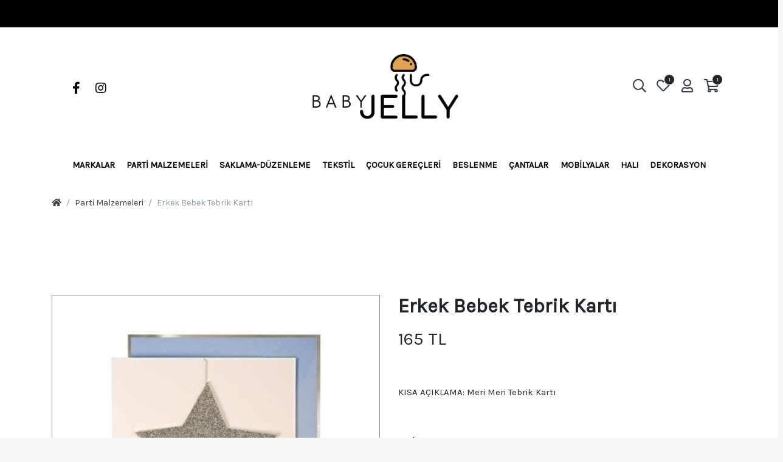

--- FILE ---
content_type: text/html; charset=utf-8
request_url: https://babyjellykids.com/erkek-bebek-tebrik-karti
body_size: 18142
content:
<!DOCTYPE html>
<html  id="" lang="tr" dir="ltr" data-pnotify-firstpos1="0">
<head>
    <meta charset="utf-8">
    <title itemprop="name">Baby Jelly Kids - Erkek Bebek Tebrik Kartı</title>
    <meta http-equiv="x-ua-compatible" content="ie=edge">
    <meta name="viewport" content="width=device-width, initial-scale=1.0, maximum-scale=1.0, minimum-scale=1.0, user-scalable=no, viewport-fit=cover, shrink-to-fit=no">
    <meta name="HandheldFriendly" content="true">
    <meta name="description" content="" />
    <meta name="keywords" content="" />
    <meta name="generator" content="Smartstore 4.1.0.0" />
    <meta property="sm:root" content="/" />

<script src="/Content/vendors/drift/Drift.min.js"></script>


    



<script>
    try {
        if (typeof navigator === 'undefined') navigator = {};
        html = document.documentElement;
        if (/Edge\/\d+/.test(navigator.userAgent)) { html.className += ' edge' }
        else if ('mozMatchesSelector' in html) { html.className += ' moz' }
        else if (/iPad|iPhone|iPod/.test(navigator.userAgent) && !window.MSStream) { html.className += ' ios' }
        else if ('webkitMatchesSelector' in html) { html.className += ' wkit' }
        else if (/constructor/i.test(window.HTMLElement)) { html.className += ' safari' };
        html.className += (this.top === this.window ? ' not-' : ' ') + 'framed';
    } catch (e) { }
</script>
<!--[if IE 9]><script>try{html.className+=' ie ie9 iepost8 iepre10'}catch(e){};navigator.isIE=9</script><![endif]-->
<!--[if gt IE 9]><script>try{html.className+=' ie ie10 iepost8'}catch(e){};navigator.isIE=10</script><![endif]-->
<!--[if !IE]>--><script>var ieMode = 0; try { if (document.documentMode) { ieMode = document.documentMode; html.className += ' ie iepost8 ie' + document.documentMode } else { html.className += ' not-ie' }; } catch (e) { }; navigator.isIE = ieMode</script><!-- <![endif]-->



<script>
    if (navigator.isIE) {
        document.addEventListener('DOMContentLoaded', function () {
            window.Res.Browser = {  "unsupportedBrowser": "You are using an unsupported browser! Please consider switching to a modern browser such as Google Chrome, Firefox or Opera to fully enjoy your shopping experience.", };

            // Add html alert after header
            const alert = '<div class="container alert alert-warning mt-3">' + window.Res.Browser.unsupportedBrowser + '</div>';
            const header = document.getElementById('header');
            header.innerHTML += alert;
        });
    }
</script>


    
    <meta name="accept-language" content="tr-TR"/>


<script>
	window.Res = {
 "Common.Notification": "Uyar",  "Common.Close": "Kapat",  "Common.On": "Açık",  "Common.OK": "OK",  "Common.Cancel": "İptal et",  "Common.Off": "Kapalı",  "Common.CtrlKey": "Ctrl\r\n",  "Common.ShiftKey": "Vardiya\r\n",  "Common.AltKey": "Alt\r\n",  "Common.DelKey": "Del\r\n",  "Common.EnterKey": "Giriş\r\n",  "Common.EscKey": "ESC\r\n",  "Products.Longdesc.More": "Daha fazla göster",  "Products.Longdesc.Less": "Daha az göster",  "Jquery.Validate.Email": "Lütfen geçerli bir e-posta adresi giriniz.",  "Jquery.Validate.Required": "Bu alan gereklidir.",  "Jquery.Validate.Remote": "Lütfen bu alanı düzeltin.",  "Jquery.Validate.Url": "Lütfen geçerli bir URL giriniz.",  "Jquery.Validate.Date": "Lütfen geçerli bir tarih giriniz.",  "Jquery.Validate.DateISO": "Lütfen geçerli bir tarih (ISO) giriniz.",  "Jquery.Validate.Number": "Lütfen geçerli bir sayı giriniz.",  "Jquery.Validate.Digits": "Lütfen yalnızca rakam giriniz.",  "Jquery.Validate.Creditcard": "Lütfen geçerli bir kredi kartı numarası giriniz.",  "Jquery.Validate.Equalto": "Lütfen aynı değeri tekrar giriniz.",  "Jquery.Validate.Maxlength": "Lütfen {0} karakterden fazla karakter girmeyiniz.",  "Jquery.Validate.Minlength": "Lütfen en az {0} karakter giriniz.",  "Jquery.Validate.Rangelength": "Lütfen karakter uzunluğu {0} ile {1} aralığında olan bir değer giriniz.",  "jquery.Validate.Range": "Lütfen {0} ile {1} arasında bir değer giriniz.",  "Jquery.Validate.Max": "Lütfen {0} değerine eşit ya da {0} değerinden küçük bir değer giriniz.",  "Jquery.Validate.Min": "Lütfen {0} değerine eşit ya da {0} değerinden büyük bir değer giriniz.",  "Admin.Common.AreYouSure": "Emin misiniz?",  "FileUploader.Dropzone.Message": "Dosyaları yüklemek için buraya bırakın veya tıklayın\r\n",  "FileUploader.Dropzone.DictDefaultMessage": "Yüklemek için dosyaları buraya bırakın\r\n",  "FileUploader.Dropzone.DictFallbackMessage": "Tarayıcınız drag'n'drop dosya yüklemelerini desteklemiyor.\r\n",  "FileUploader.Dropzone.DictFallbackText": "Eski günlerdeki gibi dosyalarınızı yüklemek için lütfen aşağıdaki yedek formu kullanın.\r\n",  "FileUploader.Dropzone.DictFileTooBig": "Dosya çok büyük ({{filesize}} MiB). Maks. Dosya boyutu: {{maxFilesize}} MiB.\r\n",  "FileUploader.Dropzone.DictInvalidFileType": "Bu türdeki dosyaları yükleyemezsiniz.\r\n",  "FileUploader.Dropzone.DictResponseError": "Sunucu {{statusCode}} koduyla yanıt verdi.\r\n",  "FileUploader.Dropzone.DictCancelUpload": "Yüklemeyi iptal et\r\n",  "FileUploader.Dropzone.DictUploadCanceled": "Yükleme iptal edildi.\r\n",  "FileUploader.Dropzone.DictCancelUploadConfirmation": "Bu yüklemeyi iptal etmek istediğinizden emin misiniz?\r\n",  "FileUploader.Dropzone.DictRemoveFile": "Dosyayı kaldır\r\n",  "FileUploader.Dropzone.DictMaxFilesExceeded": "Başka dosya yükleyemezsiniz.\r\n",  "FileUploader.StatusWindow.Uploading.File": "dosya yükleniyor\r\n",  "FileUploader.StatusWindow.Uploading.Files": "dosyalar yükleniyor\r\n",  "FileUploader.StatusWindow.Complete.File": "yükleme tamamlandı\r\n",  "FileUploader.StatusWindow.Complete.Files": "yüklemeler tamamlandı\r\n",  "FileUploader.StatusWindow.Canceled.File": "yükleme iptal edildi\r\n",  "FileUploader.StatusWindow.Canceled.Files": "yüklemeler iptal edildi\r\n",     };

    window.ClientId = "6c422e85-c62a-404e-86d2-705c969469d4";
</script>
		<link href='https://fonts.googleapis.com/css?family=Karla:wght@200;300;400;500;600' rel='stylesheet' type='text/css'>
		<link href='https://fonts.googleapis.com/css?family=Baloo+Paaji+2:wght@400;500;600;700;800' rel='stylesheet' type='text/css'>


    
    <link as="image" href="//babyjellykids.com/media/3090/content/yeniii-logo-şeffaf.png" rel="preload" />




    <link rel="shortcut icon" href="//babyjellykids.com/media/4222/content/yeniii-logo-şeffaf.ico?v=4.1" />





    <link href="/Content/fontastic/fontastic.css" rel="stylesheet"/>
<link href="/Content/vendors/pnotify/css/pnotify.css" rel="stylesheet"/>
<link href="/Content/vendors/pnotify/css/pnotify.mobile.css" rel="stylesheet"/>
<link href="/Content/vendors/pnotify/css/pnotify.buttons.css" rel="stylesheet"/>

<link href="/Themes/babyjely/Content/theme.scss" rel="stylesheet" type="text/css" />

    <script src="/Content/vendors/modernizr/modernizr.js"></script>
<script src="/Content/vendors/jquery/jquery-3.4.1.js"></script>





    <script>jQuery(function () { if (SmartStore.globalization) { SmartStore.globalization.culture = {"name":"tr-TR","englishName":"Turkish (Türkiye)","nativeName":"Türkçe (Türkiye)","isRTL":false,"language":"tr","numberFormat":{",":".",".":",","pattern":[1],"decimals":2,"groupSizes":[3],"+":"+","-":"-","NaN":"NaN","negativeInfinity":"-∞","positiveInfinity":"∞","percent":{",":".",".":",","pattern":[2,2],"decimals":2,"groupSizes":[3],"symbol":"%"},"currency":{",":".",".":",","pattern":[8,3],"decimals":2,"groupSizes":[3],"symbol":"₺"}},"dateTimeFormat":{"calendarName":"Miladi Takvim","/":".",":":":","firstDay":1,"twoDigitYearMax":2029,"AM":["ÖÖ","öö","ÖÖ"],"PM":["ÖS","ös","ÖS"],"days":{"names":["Pazar","Pazartesi","Salı","Çarşamba","Perşembe","Cuma","Cumartesi"],"namesAbbr":["Paz","Pzt","Sal","Çar","Per","Cum","Cmt"],"namesShort":["Pa","Pt","Sa","Ça","Pe","Cu","Ct"]},"months":{"names":["Ocak","Şubat","Mart","Nisan","Mayıs","Haziran","Temmuz","Ağustos","Eylül","Ekim","Kasım","Aralık",""],"namesAbbr":["Oca","Şub","Mar","Nis","May","Haz","Tem","Ağu","Eyl","Eki","Kas","Ara",""]},"patterns":{"d":"d.MM.yyyy","D":"d MMMM yyyy dddd","t":"HH:mm","T":"HH:mm:ss","g":"d.MM.yyyy HH:mm","G":"d.MM.yyyy HH:mm:ss","f":"d MMMM yyyy dddd HH:mm:ss","F":"d MMMM yyyy dddd HH:mm:ss","M":"dd MMMM","Y":"MMMM yyyy","u":"yyyy'-'MM'-'dd HH':'mm':'ss'Z'"}}}; }; });</script>
<meta property='sm:pagedata' content='{"type":"category","id":1,"menuItemId":1,"entityId":1,"parentId":0}' />
<meta property='og:site_name' content='Baby Jelly Kids' />
<meta property='og:site' content='http://babyjellykids.com/' />
<meta property='og:url' content='http://babyjellykids.com/erkek-bebek-tebrik-karti' />
<meta property='og:type' content='product' />
<meta property='og:title' content='Erkek Bebek Tebrik Kartı' />
<meta property='twitter:card' content='summary' />
<meta property='twitter:title' content='Erkek Bebek Tebrik Kartı' />
<meta property='og:description' content='Meri Meri Tebrik Kartı' />
<meta property='twitter:description' content='Meri Meri Tebrik Kartı' />
<meta property='og:image' content='http://babyjellykids.com/media/1350/catalog/44202113480874.jpg' />
<meta property='og:image:type' content='image/jpeg' />
<meta property='twitter:image' content='http://babyjellykids.com/media/1350/catalog/44202113480874.jpg' />
<meta property='og:image:alt' content='Erkek Bebek Tebrik Kartı resmi' />
<meta property='twitter:image:alt' content='Erkek Bebek Tebrik Kartı resmi' />
<meta property='og:image:width' content='500' />
<meta property='og:image:height' content='500' />
<meta property='article:published_time' content='01/01/0001 00:00:00' />

    <script src="https://cdnjs.cloudflare.com/ajax/libs/flexslider/2.7.1/jquery.flexslider.min.js" ></script>
    <script src="https://cdnjs.cloudflare.com/ajax/libs/OwlCarousel2/2.3.4/owl.carousel.min.js"></script>
    <script src="https://cdn.jsdelivr.net/npm/owl.carousel2.thumbs@0.1.8/dist/owl.carousel2.thumbs.min.js"></script>
    <script src="https://cdn.jsdelivr.net/npm/sticky-sidebar@3.3.1/dist/sticky-sidebar.min.js"></script>
    <script src="https://cdnjs.cloudflare.com/ajax/libs/lazysizes/5.2.0/lazysizes.min.js" async></script>
    <script src="https://cdnjs.cloudflare.com/ajax/libs/magnific-popup.js/1.1.0/jquery.magnific-popup.min.js"></script>
    <script src="https://cdnjs.cloudflare.com/ajax/libs/mediaelement/4.2.16/mediaelement-and-player.min.js"></script>
    <script src="https://cdnjs.cloudflare.com/ajax/libs/mediaelement/4.2.16/renderers/youtube.min.js"></script>
    <script src="https://cdnjs.cloudflare.com/ajax/libs/mediaelement/4.2.16/renderers/vimeo.min.js"></script>
    <script src="https://cdnjs.cloudflare.com/ajax/libs/mediaelement/4.2.16/renderers/facebook.min.js"></script>
    <script type="text/javascript" src="https://cdnjs.cloudflare.com/ajax/libs/jarallax/1.12.0/jarallax.min.js"></script>
    <script type="text/javascript" src="https://cdnjs.cloudflare.com/ajax/libs/jarallax/1.12.0/jarallax-element.min.js"></script>
    <script type="text/javascript" src="https://cdnjs.cloudflare.com/ajax/libs/jarallax/1.12.0/jarallax-video.min.js"></script>
    <script src="/Scripts/public.product-pswp.js"></script>

    <link href="https://cdnjs.cloudflare.com/ajax/libs/flexslider/2.7.2/flexslider.min.css" rel="stylesheet" />
    <link href="https://cdnjs.cloudflare.com/ajax/libs/OwlCarousel2/2.3.4/assets/owl.carousel.min.css" rel="stylesheet" />
    <link href="https://cdnjs.cloudflare.com/ajax/libs/OwlCarousel2/2.3.4/assets/owl.theme.default.min.css" rel="stylesheet" />
    <link href="https://cdnjs.cloudflare.com/ajax/libs/mediaelement/4.2.16/mediaelementplayer.min.css" rel="stylesheet" />
    <link href="https://cdnjs.cloudflare.com/ajax/libs/magnific-popup.js/1.1.0/magnific-popup.min.css" rel="stylesheet" />
    <link href="/Content/fa.pro.min.css" rel="stylesheet" />

    <!--Powered by Smartstore - https://www.smartstore.com - https://lemooncreative.com -->
</head>
<body class="lyt-cols-1">


        <style>
            #page {
                display: block
            }

            #under {
                display: none
            }
        </style>

    


    

<div id="page">
    <div class="canvas-blocker canvas-slidable"></div>

    <div class="page-main canvas-slidable">
            <div class="tophead">
                <div class="container-fluid">
                    <div class="row">
                        <div class="col-md-12 text-center col-12">


<div class="cms-menu cms-menu-linklist" data-menu-name="topheadlinks">
    <ul class="list-unstyled">
    </ul>
</div>
                        </div>
                        
                    </div>
                </div>
            </div>
            <header id="header">
                <div class="menubar-section d-none menubar-light">
                    <div class="container menubar-container">





<nav class="menubar navbar navbar-slide">
    <nav class="menubar-group ml-0">

    </nav>

	<nav class="menubar-group ml-auto">



			<a class="menubar-link" href="/contactus">Bize ulaşın</a>




<div class="cms-menu cms-menu-dropdown" data-menu-name="helpandservice">
	<div class="dropdown">
		<a data-toggle="dropdown" aria-haspopup="true" aria-expanded="false" href="#" rel="nofollow" class="menubar-link">
			<span ></span>
			<i class="fal fa-angle-down menubar-caret"></i>
		</a>
		
	</div>
</div>



	</nav>

    <nav class="menubar-group menubar-group--special">
                        
    </nav>

        <nav id="menubar-my-account" class="menubar-group">
            <div class="dropdown">
                <a class="menubar-link"  aria-haspopup="true" aria-expanded="false" href="/login?returnUrl=%2Ferkek-bebek-tebrik-karti" rel="nofollow">
                    <i class="fal fa-user-circle menubar-icon"></i>

                        <span>Giriş yap</span>
                </a>

            </div>



        </nav>

</nav>




                    </div>
                </div>
                <div class="shopbar-section shopbar-light">
                    <div class="container-fluid shopbar-container">

<div class="shopbar">

    <div class="shopbar-col-group shopbar-col-group-tools d-none d-lg-flex col-4">


<div class="col-12 ">
    <ul class="col text-left list-unstyled header-socials">
            <li class="d-flex align-items-center">
                <a href="https://www.facebook.com/babyjellyconcept/" target="_blank" class="btn x-btn-clear btn-circle btn-social d-block facebook-f">
                    <i class="fab fa-facebook-f"></i>
                </a>
            </li>
            <li class="d-flex align-items-center">
                <a href="https://www.instagram.com/babyjellykids/" target="_blank" class="btn x-btn-clear btn-circle btn-social d-block instagram">
                    <i class="fab fa-instagram"></i>
                </a>
            </li>
    </ul>
</div>


    </div>
    <div class="shopbar-col-group shopbar-col-group-tools d-flex d-lg-none col-4">
        <!-- Hamburger Menu -->
        <div class="shopbar-tool d-lg-none" id="shopbar-menu">
            <a class="shopbar-button" href="#" data-toggle="offcanvas" data-autohide="true" data-placement="left" data-fullscreen="false" data-disablescrolling="true" data-target="#offcanvas-menu">
                <span class="shopbar-button-icon">
                    <i class="icm icm-menu"></i>
                </span>
                <span class="shopbar-button-label-sm d-none">
                    Menü
                </span>
            </a>
        </div>
        <div class="shopbar-tool">
            <a href="#" class="shopbar-button search-toggle">
                <span class="shopbar-button-icon">
                    <i class="far fa-search"></i>
                </span>
            </a>
            <div class="shopbar-col shopbar-search">
                <i class="fal fa-times search-close"></i>

<form action="/search" class="instasearch-form" method="get">
	<input type="text"
			class="instasearch-term form-control"
			name="q"
			placeholder="Ne arıyorsunuz?"
		    data-instasearch="true"
			data-minlength="2"
			data-showthumbs="true"
			data-url="/instantsearch"
            data-origin="Search/Search"
			 autocomplete="off" />

	<button type="submit" class="btn btn-warning btn-icon instasearch-button" title="Arama">
		<i class="icm icm-magnifier instasearch-icon"></i>
	</button>

	<div class="instasearch-drop">
		<div class="instasearch-drop-body clearfix"></div>
	</div>


</form>
            </div>
        </div>

    </div>

    <!-- LOGO -->
    <div class="shopbar-col-group shop-logo col-4">

<a href="/" class="brand">          
        <img src='//babyjellykids.com/media/3090/content/yeniii-logo-şeffaf.png' 
            alt="Baby Jelly Kids" 
            title="Baby Jelly Kids"
			class="img-fluid"
            width="819"
            height="429" />
</a>

    </div>
    <!--<div class="shopbar-col-group shopbar-col-group-brand">-->
    <!-- SEARCH -->
    <!--<div class="shopbar-col d-none shopbar-search">


<form action="/search" class="instasearch-form" method="get">
	<input type="text"
			class="instasearch-term form-control"
			name="q"
			placeholder="Ne arıyorsunuz?"
		    data-instasearch="true"
			data-minlength="2"
			data-showthumbs="true"
			data-url="/instantsearch"
            data-origin="Search/Search"
			 autocomplete="off" />

	<button type="submit" class="btn btn-warning btn-icon instasearch-button" title="Arama">
		<i class="icm icm-magnifier instasearch-icon"></i>
	</button>

	<div class="instasearch-drop">
		<div class="instasearch-drop-body clearfix"></div>
	</div>


</form>
        </div>
    </div>-->
    

    <div class="shopbar-col-group shopbar-col-group-tools d-lg-flex col-4">
        <!-- TOOLS -->


<div class="shopbar-col shopbar-tools" data-summary-href="/shoppingcart/cartsummary?cart=True&amp;wishlist=True&amp;compare=False">





    <div class="shopbar-tool d-none d-md-flex">
        <a href="#" class="shopbar-button search-toggle">
            <span class="shopbar-button-icon">
                <i class="far fa-search"></i>
            </span>
        </a>
        <div class="shopbar-col shopbar-search">
            <i class="fal fa-times search-close"></i>

<form action="/search" class="instasearch-form" method="get">
	<input type="text"
			class="instasearch-term form-control"
			name="q"
			placeholder="Ne arıyorsunuz?"
		    data-instasearch="true"
			data-minlength="2"
			data-showthumbs="true"
			data-url="/instantsearch"
            data-origin="Search/Search"
			 autocomplete="off" />

	<button type="submit" class="btn btn-warning btn-icon instasearch-button" title="Arama">
		<i class="icm icm-magnifier instasearch-icon"></i>
	</button>

	<div class="instasearch-drop">
		<div class="instasearch-drop-body clearfix"></div>
	</div>


</form>
        </div>
    </div>

        <div class="shopbar-tool" id="shopbar-wishlist" data-target="#wishlist-tab">
            <a href="/wishlist" class="shopbar-button navbar-toggler" data-toggle="offcanvas" data-summary-href="/shoppingcart/cartsummary?wishlist=True"
               data-autohide="true" data-placement="right" data-fullscreen="false" data-disablescrolling="true" data-target="#offcanvas-cart">
                <span class="shopbar-button-icon">
                    <i class="far fa-heart"></i>
                    <span class='badge badge-pill label-cart-amount badge-dark' style="display:none" data-bind-to="WishlistItemsCount">0</span>
                </span>
                <span class="shopbar-button-label d-none">
                    <span>İstek</span><br />
                    <strong>Liste</strong>
                </span>
                <span class="shopbar-button-label-sm d-none">
                    İstek listesi
                </span>
            </a>
        </div>
    <!-- User -->
    <div class="shopbar-tool" id="shopbar-user">
        <a class="shopbar-button" href="/login?returnUrl=%2Ferkek-bebek-tebrik-karti">
            <span class="shopbar-button-icon">
                <i class="far fa-user"></i>
            </span>
            <span class="shopbar-button-label d-none">
                Giriş yap
            </span>
        </a>
    </div>
        <div class="shopbar-tool" id="shopbar-cart" data-target="#cart-tab">
            <a href="/cart" class="shopbar-button navbar-toggler" data-toggle="offcanvas" data-summary-href="/shoppingcart/cartsummary?cart=True"
               data-autohide="true" data-placement="right" data-fullscreen="false" data-disablescrolling="true" data-target="#offcanvas-cart">
                <span class="shopbar-button-icon">
                    <i class="far fa-shopping-cart"></i>
                    <span class='badge badge-pill label-cart-amount badge-dark' style="display:none" data-bind-to="CartItemsCount">
                        0
                    </span>
                </span>
                <span class="shopbar-button-label d-none">
                    <span>Alışveriş</span><br />
                    <strong>Sepet</strong>
                </span>
                <span class="shopbar-button-label-sm d-none">
                    Sepet
                </span>
            </a>
        </div>



</div>



    </div>
</div>
                    </div>
                </div>
                <div class="megamenu-section d-none d-lg-block">
                    <nav class='navbar navbar-light'>
                        <div class="container-fluid megamenu-container">



<div class="megamenu simple">



<div class="cms-menu cms-menu-navbar" data-menu-name="main">
    <div class="megamenu-nav megamenu-nav--prev alpha">
	    <a href="#" class="megamenu-nav-btn btn btn-icon"><i class="far fa-chevron-left"></i></a>
    </div>

    <ul class="navbar-nav flex-row flex-nowrap" id="menu-main">

            <li id="main-nav-item-4378308711" data-id="4378308711" class="nav-item dropdown-submenu">
                <a href="#" class="nav-link menu-link dropdown-toggle" aria-expanded="false" data-target="#dropdown-menu-4378308711">
					<span >Markalar</span>
                </a>
            </li>
            <li id="main-nav-item-835624" data-id="835624" class="nav-item dropdown-submenu">
                <a href="/parti-malzemeleri" class="nav-link menu-link dropdown-toggle" aria-expanded="false" data-target="#dropdown-menu-835624">
					<span >Parti Malzemeleri</span>
                </a>
            </li>
            <li id="main-nav-item-835662" data-id="835662" class="nav-item dropdown-submenu">
                <a href="/saklama-duzenleme" class="nav-link menu-link dropdown-toggle" aria-expanded="false" data-target="#dropdown-menu-835662">
					<span >Saklama-D&#252;zenleme</span>
                </a>
            </li>
            <li id="main-nav-item-835668" data-id="835668" class="nav-item dropdown-submenu">
                <a href="/tekstil" class="nav-link menu-link dropdown-toggle" aria-expanded="false" data-target="#dropdown-menu-835668">
					<span >Tekstil</span>
                </a>
            </li>
            <li id="main-nav-item-835677" data-id="835677" class="nav-item dropdown-submenu">
                <a href="/cocuk-gerecleri" class="nav-link menu-link dropdown-toggle" aria-expanded="false" data-target="#dropdown-menu-835677">
					<span >&#199;ocuk Gere&#231;leri</span>
                </a>
            </li>
            <li id="main-nav-item-835693" data-id="835693" class="nav-item dropdown-submenu">
                <a href="/beslenme" class="nav-link menu-link dropdown-toggle" aria-expanded="false" data-target="#dropdown-menu-835693">
					<span >Beslenme</span>
                </a>
            </li>
            <li id="main-nav-item-835703" data-id="835703" class="nav-item dropdown-submenu">
                <a href="/cantalar" class="nav-link menu-link dropdown-toggle" aria-expanded="false" data-target="#dropdown-menu-835703">
					<span >&#199;antalar</span>
                </a>
            </li>
            <li id="main-nav-item-835709" data-id="835709" class="nav-item dropdown-submenu">
                <a href="/mobilyalar" class="nav-link menu-link dropdown-toggle" aria-expanded="false" data-target="#dropdown-menu-835709">
					<span >Mobilyalar</span>
                </a>
            </li>
            <li id="main-nav-item-835716" data-id="835716" class="nav-item dropdown-submenu">
                <a href="/hal" class="nav-link menu-link dropdown-toggle" aria-expanded="false" data-target="#dropdown-menu-835716">
					<span >Halı</span>
                </a>
            </li>
            <li id="main-nav-item-835718" data-id="835718" class="nav-item dropdown-submenu">
                <a href="/dekorasyon" class="nav-link menu-link dropdown-toggle" aria-expanded="false" data-target="#dropdown-menu-835718">
					<span >Dekorasyon</span>
                </a>
            </li>

    </ul>

    <div class="megamenu-nav megamenu-nav--next omega">
	    <a href="#" class="megamenu-nav-btn btn btn-icon"><i class="far fa-chevron-right"></i></a>
    </div>
</div>
</div>

<div class="megamenu-dropdown-container simple">
        <div id="dropdown-menu-4378308711" data-id="4378308711">
            <div class='dropdown-menu'>        <a href="/aykasa-2" id="dropdown-item-6345507435" data-id="6345507435" class="dropdown-item">
            <span >Aykasa</span>
        </a>
        <a href="/carioca-2" id="dropdown-item-5802292727" data-id="5802292727" class="dropdown-item">
            <span >Carioca</span>
        </a>
        <a href="/childhome-2" id="dropdown-item-2933192057" data-id="2933192057" class="dropdown-item">
            <span >Childhome</span>
        </a>
        <a href="/design-letters" id="dropdown-item-7889188469" data-id="7889188469" class="dropdown-item">
            <span >Design Letters</span>
        </a>
        <a href="/globber-2" id="dropdown-item-3163053553" data-id="3163053553" class="dropdown-item">
            <span >Globber</span>
        </a>
        <a href="/headu-2" id="dropdown-item-8143960045" data-id="8143960045" class="dropdown-item">
            <span >Headu</span>
        </a>
        <a href="/larisa-pumpkin-2" id="dropdown-item-8795770014" data-id="8795770014" class="dropdown-item">
            <span >Larisa &amp; Pumpkin</span>
        </a>
        <a href="/little-cute-things-2" id="dropdown-item-1713403036" data-id="1713403036" class="dropdown-item">
            <span >Little Cute Things</span>
        </a>
        <a href="/lorena-canals-2" id="dropdown-item-5741963404" data-id="5741963404" class="dropdown-item">
            <span >Lorena Canals</span>
        </a>
        <a href="/loulou-children-2" id="dropdown-item-8790152053" data-id="8790152053" class="dropdown-item">
            <span >Loulou Children</span>
        </a>
        <a href="/lullalucca-2" id="dropdown-item-4331200188" data-id="4331200188" class="dropdown-item">
            <span >LullaLucca</span>
        </a>
        <a href="/magna-tiles-2" id="dropdown-item-3078003761" data-id="3078003761" class="dropdown-item">
            <span >Magna-Tiles</span>
        </a>
        <a href="/mamasbow" id="dropdown-item-3506537019" data-id="3506537019" class="dropdown-item">
            <span >Mamasbow</span>
        </a>
        <a href="/mamatoyz" id="dropdown-item-8240123298" data-id="8240123298" class="dropdown-item">
            <span >Mamatoyz</span>
        </a>
        <a href="/melissa-doug-2" id="dropdown-item-6161080100" data-id="6161080100" class="dropdown-item">
            <span >Melissa &amp; Doug</span>
        </a>
        <a href="/meri-meri-2" id="dropdown-item-1444982659" data-id="1444982659" class="dropdown-item">
            <span >Meri Meri</span>
        </a>
        <a href="/mini-opjet-2" id="dropdown-item-2908915677" data-id="2908915677" class="dropdown-item">
            <span >Mini Opjet</span>
        </a>
        <a href="/mr-maria-2" id="dropdown-item-6087429857" data-id="6087429857" class="dropdown-item">
            <span >Mr. Maria</span>
        </a>
        <a href="/nobodinoz-2" id="dropdown-item-2600847902" data-id="2600847902" class="dropdown-item">
            <span >Nobodinoz</span>
        </a>
        <a href="/play-go-2" id="dropdown-item-669671729" data-id="669671729" class="dropdown-item">
            <span >Play &amp; Go</span>
        </a>
        <a href="/racuun-2" id="dropdown-item-2342405697" data-id="2342405697" class="dropdown-item">
            <span >Racuun</span>
        </a>
        <a href="/riceteria" id="dropdown-item-9307668904" data-id="9307668904" class="dropdown-item">
            <span >Riceteria</span>
        </a>
        <a href="/ses-creative-2" id="dropdown-item-3564693817" data-id="3564693817" class="dropdown-item">
            <span >Ses Creative</span>
        </a>
        <a href="/trunki-2" id="dropdown-item-266581867" data-id="266581867" class="dropdown-item">
            <span >Trunki</span>
        </a>
        <a href="/wild-soft-2" id="dropdown-item-8003276939" data-id="8003276939" class="dropdown-item">
            <span >Wild &amp; Soft</span>
        </a>
</div>
        </div>
        <div id="dropdown-menu-835624" data-id="835624">
            <div class='dropdown-menu'>        <a href="/aslan-suesler" id="dropdown-item-835625" data-id="835625" class="dropdown-item">
            <span >Asılan S&#252;sler</span>
        </a>
        <a href="/tattoos-geici-doevme" id="dropdown-item-835626" data-id="835626" class="dropdown-item">
            <span >Tattoos - Ge&#231;ici D&#246;vme</span>
        </a>
        <a href="/balonlar" id="dropdown-item-835627" data-id="835627" class="dropdown-item">
            <span >Balonlar</span>
        </a>
        <a href="/bardaklar" id="dropdown-item-835628" data-id="835628" class="dropdown-item">
            <span >Bardaklar</span>
        </a>
        <a href="/cupcake-setleri" id="dropdown-item-835629" data-id="835629" class="dropdown-item">
            <span >Cupcake Setleri</span>
        </a>
        <a href="/arklar-ve-kuereler" id="dropdown-item-835630" data-id="835630" class="dropdown-item">
            <span >&#199;arklar ve K&#252;reler</span>
        </a>
        <a href="/konfetiler" id="dropdown-item-835631" data-id="835631" class="dropdown-item">
            <span >Konfetiler</span>
        </a>
        <a href="/kurabiye-kalplar" id="dropdown-item-835632" data-id="835632" class="dropdown-item">
            <span >Kurabiye Kalıpları</span>
        </a>
        <a href="/masa-suesue" id="dropdown-item-835633" data-id="835633" class="dropdown-item">
            <span >Masa S&#252;s&#252;</span>
        </a>
        <a href="/mumlar" id="dropdown-item-835634" data-id="835634" class="dropdown-item">
            <span >Mumlar</span>
        </a>
        <a href="/parti-kostuemleri" id="dropdown-item-835635" data-id="835635" class="dropdown-item">
            <span >Parti Kost&#252;mleri &amp; Aksesuarlar</span>
        </a>
        <a href="/parti-maske-dueduek-goezluek" id="dropdown-item-835636" data-id="835636" class="dropdown-item">
            <span >Parti Maske &amp; D&#252;d&#252;k &amp; G&#246;zl&#252;k</span>
        </a>
        <a href="/pasta-standlar" id="dropdown-item-835637" data-id="835637" class="dropdown-item">
            <span >Pasta Standları</span>
        </a>
        <a href="/parti-apkalar" id="dropdown-item-835638" data-id="835638" class="dropdown-item">
            <span >Parti Şapkaları</span>
        </a>
        <a href="/pasta-suesleri" id="dropdown-item-835639" data-id="835639" class="dropdown-item">
            <span >Pasta S&#252;sleri</span>
        </a>
        <a href="/peeteler" id="dropdown-item-835640" data-id="835640" class="dropdown-item">
            <span >Pe&#231;eteler</span>
        </a>
        <a href="/pinyata" id="dropdown-item-835641" data-id="835641" class="dropdown-item">
            <span >Pinyata</span>
        </a>
        <a href="/tahta-kak-/atal-/bak-set" id="dropdown-item-835642" data-id="835642" class="dropdown-item">
            <span >Tahta Kaşık /&#199;atal /Bı&#231;ak Set</span>
        </a>
        <a href="/tabaklar" id="dropdown-item-835643" data-id="835643" class="dropdown-item">
            <span >Tabaklar</span>
        </a>
        <a href="/tebrik-kartlar" id="dropdown-item-835644" data-id="835644" class="dropdown-item">
            <span >Tebrik Kartları</span>
        </a>
        <a href="/temalar" id="dropdown-item-835645" data-id="835645" class="dropdown-item dropdown-submenu side">
            <span >Temalar</span>
        </a>
</div>
        </div>
                <div id="dropdown-menu-835645" data-id="835645" data-test="true" class="custom-drop">
                    <div class='dropdown-menu'>        <a href="/araba" id="dropdown-item-835646" data-id="835646" class="dropdown-item">
            <span >Araba </span>
        </a>
        <a href="/halloween" id="dropdown-item-835647" data-id="835647" class="dropdown-item">
            <span >Halloween</span>
        </a>
        <a href="/kelebekler" id="dropdown-item-835648" data-id="835648" class="dropdown-item">
            <span >Kelebekler</span>
        </a>
        <a href="/peri-kz" id="dropdown-item-835649" data-id="835649" class="dropdown-item">
            <span >Peri Kızı</span>
        </a>
        <a href="/bueyuelue-prenses" id="dropdown-item-835650" data-id="835650" class="dropdown-item">
            <span >Prenses</span>
        </a>
        <a href="/iftlik" id="dropdown-item-835651" data-id="835651" class="dropdown-item">
            <span >&#199;iftlik</span>
        </a>
        <a href="/denizlerin-alt" id="dropdown-item-835652" data-id="835652" class="dropdown-item">
            <span >Denizlerin Altı</span>
        </a>
        <a href="/dinazor" id="dropdown-item-835653" data-id="835653" class="dropdown-item">
            <span >Dinozor</span>
        </a>
        <a href="/denizkz" id="dropdown-item-835654" data-id="835654" class="dropdown-item">
            <span >Denizkızı </span>
        </a>
        <a href="/goekkua" id="dropdown-item-835655" data-id="835655" class="dropdown-item">
            <span >G&#246;kkuşağı</span>
        </a>
        <a href="/happy-birthday" id="dropdown-item-835656" data-id="835656" class="dropdown-item">
            <span >Happy Birthday</span>
        </a>
        <a href="/korsanlar" id="dropdown-item-835657" data-id="835657" class="dropdown-item">
            <span >Korsanlar</span>
        </a>
        <a href="/safari" id="dropdown-item-835658" data-id="835658" class="dropdown-item">
            <span >Safari</span>
        </a>
        <a href="/sirk" id="dropdown-item-835659" data-id="835659" class="dropdown-item">
            <span >Sirk</span>
        </a>
        <a href="/unicorn" id="dropdown-item-835660" data-id="835660" class="dropdown-item">
            <span >Unicorn</span>
        </a>
        <a href="/yeni-yl" id="dropdown-item-835661" data-id="835661" class="dropdown-item">
            <span >Yeni Yıl</span>
        </a>
</div>
                </div>
        <div id="dropdown-menu-835662" data-id="835662">
            <div class='dropdown-menu'>        <a href="/hasir-sepet" id="dropdown-item-835663" data-id="835663" class="dropdown-item">
            <span >Hasır Sepet</span>
        </a>
        <a href="/kanvas-sepet" id="dropdown-item-835664" data-id="835664" class="dropdown-item">
            <span >Kanvas Sepet</span>
        </a>
        <a href="/katlanabilir-kasa" id="dropdown-item-835665" data-id="835665" class="dropdown-item">
            <span >Katlanabilir Kasa</span>
        </a>
        <a href="/koton-sepet" id="dropdown-item-835666" data-id="835666" class="dropdown-item">
            <span >Koton Sepet</span>
        </a>
        <a href="/rafya-sepet" id="dropdown-item-835667" data-id="835667" class="dropdown-item">
            <span >Rafya Sepet</span>
        </a>
</div>
        </div>
        <div id="dropdown-menu-835668" data-id="835668">
            <div class='dropdown-menu'>        <a href="/banyo-urunleri" id="dropdown-item-835669" data-id="835669" class="dropdown-item">
            <span >Banyo &#220;r&#252;nleri</span>
        </a>
        <a href="/battaniye" id="dropdown-item-835670" data-id="835670" class="dropdown-item">
            <span >Battaniye</span>
        </a>
        <a href="/body" id="dropdown-item-835671" data-id="835671" class="dropdown-item">
            <span >Body</span>
        </a>
        <a href="/muslin" id="dropdown-item-835672" data-id="835672" class="dropdown-item">
            <span >M&#252;slin</span>
        </a>
        <a href="/nevresim" id="dropdown-item-835673" data-id="835673" class="dropdown-item">
            <span >Nevresim</span>
        </a>
        <a href="/parti-kostumleri" id="dropdown-item-835674" data-id="835674" class="dropdown-item">
            <span >Parti Kost&#252;mleri</span>
        </a>
        <a href="/patik-basliklar" id="dropdown-item-835675" data-id="835675" class="dropdown-item">
            <span >Patikler &amp; Başlıklar</span>
        </a>
        <a href="/tutu-elbise" id="dropdown-item-835676" data-id="835676" class="dropdown-item">
            <span >T&#252;t&#252; Elbise</span>
        </a>
</div>
        </div>
        <div id="dropdown-menu-835677" data-id="835677">
            <div class='dropdown-menu'>        <a href="/ahsap-egitici-oyuncak" id="dropdown-item-835678" data-id="835678" class="dropdown-item">
            <span >Ahşap &amp; Eğitici Oyuncak</span>
        </a>
        <a href="/bebek-bisikleti-scooter" id="dropdown-item-835679" data-id="835679" class="dropdown-item">
            <span >Bebek Bisikleti &amp; Scooter</span>
        </a>
        <a href="/boya-kalemleri" id="dropdown-item-835680" data-id="835680" class="dropdown-item">
            <span >Boya Kalemleri</span>
        </a>
        <a href="/dis-kasiyici" id="dropdown-item-835681" data-id="835681" class="dropdown-item">
            <span >Diş Kaşıyıcı</span>
        </a>
        <a href="/kirtasiye" id="dropdown-item-835682" data-id="835682" class="dropdown-item dropdown-submenu side">
            <span >Kırtasiye</span>
        </a>
        <a href="/manyetik-bloklar" id="dropdown-item-835688" data-id="835688" class="dropdown-item">
            <span >Manyetik Bloklar</span>
        </a>
        <a href="/oyun-mat" id="dropdown-item-835689" data-id="835689" class="dropdown-item">
            <span >Oyun Matı</span>
        </a>
        <a href="/puzzle" id="dropdown-item-835690" data-id="835690" class="dropdown-item">
            <span >Puzzle</span>
        </a>
        <a href="/toka-aksesuarlar" id="dropdown-item-835691" data-id="835691" class="dropdown-item">
            <span >Toka &amp; Aksesuarlar</span>
        </a>
        <a href="/top-havuzu" id="dropdown-item-835692" data-id="835692" class="dropdown-item">
            <span >Top Havuzu</span>
        </a>
</div>
        </div>
                <div id="dropdown-menu-835682" data-id="835682" data-test="true" class="custom-drop">
                    <div class='dropdown-menu'>        <a href="/ataclar" id="dropdown-item-835683" data-id="835683" class="dropdown-item">
            <span >Ata&#231;lar</span>
        </a>
        <a href="/boya-kalemleri-2" id="dropdown-item-835684" data-id="835684" class="dropdown-item">
            <span >Boya Kalemleri</span>
        </a>
        <a href="/boyama-posterleri" id="dropdown-item-835685" data-id="835685" class="dropdown-item">
            <span >Boyama Posterleri</span>
        </a>
        <a href="/cikartmalar" id="dropdown-item-835686" data-id="835686" class="dropdown-item">
            <span >&#199;ıkartmalar</span>
        </a>
        <a href="/tebrik-kartlar-2" id="dropdown-item-835687" data-id="835687" class="dropdown-item">
            <span >Tebrik Kartları</span>
        </a>
</div>
                </div>
        <div id="dropdown-menu-835693" data-id="835693">
            <div class='dropdown-menu'>        <a href="/bardak" id="dropdown-item-835694" data-id="835694" class="dropdown-item">
            <span >Bardak</span>
        </a>
        <a href="/onluk" id="dropdown-item-835695" data-id="835695" class="dropdown-item">
            <span >&#214;nl&#252;k</span>
        </a>
        <a href="/termos" id="dropdown-item-835696" data-id="835696" class="dropdown-item">
            <span >Termos</span>
        </a>
        <a href="/beslenme-antas" id="dropdown-item-835697" data-id="835697" class="dropdown-item">
            <span >Beslenme &#199;antası</span>
        </a>
        <a href="/catal-kasik" id="dropdown-item-835698" data-id="835698" class="dropdown-item">
            <span >&#199;atal &amp; Kaşık</span>
        </a>
        <a href="/hediye-seti" id="dropdown-item-835699" data-id="835699" class="dropdown-item">
            <span >Hediye Seti</span>
        </a>
        <a href="/mama-sandalyesi" id="dropdown-item-835700" data-id="835700" class="dropdown-item">
            <span >Mama Sandalyesi</span>
        </a>
        <a href="/mama-sandalyesi-minderi" id="dropdown-item-835701" data-id="835701" class="dropdown-item">
            <span >Mama Sandalyesi Minderi</span>
        </a>
        <a href="/tabak-kase" id="dropdown-item-835702" data-id="835702" class="dropdown-item">
            <span >Tabak &amp; Kase</span>
        </a>
</div>
        </div>
        <div id="dropdown-menu-835703" data-id="835703">
            <div class='dropdown-menu'>        <a href="/anne-cantasi" id="dropdown-item-835704" data-id="835704" class="dropdown-item">
            <span >Anne &#199;antası</span>
        </a>
        <a href="/beslenme-cantalari" id="dropdown-item-835705" data-id="835705" class="dropdown-item">
            <span >Beslenme &#199;antası</span>
        </a>
        <a href="/cocuk-bavulu" id="dropdown-item-835706" data-id="835706" class="dropdown-item">
            <span >&#199;ocuk Bavulu</span>
        </a>
        <a href="/cocuk-cantasi" id="dropdown-item-835707" data-id="835707" class="dropdown-item">
            <span >&#199;ocuk &#199;antası</span>
        </a>
        <a href="/oyuncak-cantasi" id="dropdown-item-835708" data-id="835708" class="dropdown-item">
            <span >Oyuncak &#199;antası</span>
        </a>
</div>
        </div>
        <div id="dropdown-menu-835709" data-id="835709">
            <div class='dropdown-menu'>        <a href="/besik-yataklar" id="dropdown-item-835710" data-id="835710" class="dropdown-item">
            <span >Beşik &amp; Yataklar</span>
        </a>
        <a href="/cocuk-sandalyesi" id="dropdown-item-835711" data-id="835711" class="dropdown-item">
            <span >&#199;ocuk Sandalyesi</span>
        </a>
        <a href="/duvar-rafi-askilik" id="dropdown-item-835712" data-id="835712" class="dropdown-item">
            <span >Duvar Rafı &amp; Askılık</span>
        </a>
        <a href="/mini-mobilyalar" id="dropdown-item-835713" data-id="835713" class="dropdown-item">
            <span >Mini Mobilyalar</span>
        </a>
        <a href="/ogrenme-kulesi-2" id="dropdown-item-835714" data-id="835714" class="dropdown-item">
            <span >&#214;ğrenme Kulesi &amp; Aktivite Masası</span>
        </a>
        <a href="/oyun-cadiri" id="dropdown-item-835715" data-id="835715" class="dropdown-item">
            <span >Oyun &#199;adırı</span>
        </a>
</div>
        </div>
        <div id="dropdown-menu-835716" data-id="835716">
            <div class='dropdown-menu'>        <a href="/cocuk-odasi-halisi" id="dropdown-item-835717" data-id="835717" class="dropdown-item">
            <span >&#199;ocuk Odası Halı</span>
        </a>
</div>
        </div>
        <div id="dropdown-menu-835718" data-id="835718">
            <div class='dropdown-menu'>        <a href="/aydinlatma" id="dropdown-item-835719" data-id="835719" class="dropdown-item">
            <span >Aydınlatma</span>
        </a>
        <a href="/cibinlik" id="dropdown-item-835720" data-id="835720" class="dropdown-item">
            <span >Cibinlik</span>
        </a>
        <a href="/dekoratif-yastik" id="dropdown-item-835721" data-id="835721" class="dropdown-item">
            <span >Dekoratif Yastık</span>
        </a>
        <a href="/duvar-sticker" id="dropdown-item-835722" data-id="835722" class="dropdown-item">
            <span >Duvar Sticker</span>
        </a>
        <a href="/duvar-susu" id="dropdown-item-835723" data-id="835723" class="dropdown-item">
            <span >Duvar S&#252;s&#252;</span>
        </a>
        <a href="/pelus-hayvanlar" id="dropdown-item-835724" data-id="835724" class="dropdown-item">
            <span >Peluş Hayvanlar</span>
        </a>
        <a href="/poster" id="dropdown-item-835725" data-id="835725" class="dropdown-item">
            <span >Poster</span>
        </a>
        <a href="/puf" id="dropdown-item-835726" data-id="835726" class="dropdown-item">
            <span >Puf</span>
        </a>
</div>
        </div>

</div>


<script>
    $(function () {
        $(".megamenu-container").megaMenu();
    });
</script>    
                        </div>
                    </nav>
                </div>

            </header>

        <div id="content-wrapper">




            <section id="content" class="container">


<div class="breadcrumb-container d-none d-md-flex flex-wrap align-items-center mb-4">
	<ol class="breadcrumb mb-0" itemscope itemtype="http://schema.org/BreadcrumbList">
		<li class="breadcrumb-item" itemprop="itemListElement" itemscope itemtype="http://schema.org/ListItem">
			<a href="/" title="En üst" itemprop="item">
				<meta itemprop="name" content="Anasayfa">
				<meta itemprop="position" content="1">
				<i class="fa fa-home"></i>
			</a>
		</li>
			<li class="breadcrumb-item" itemprop="itemListElement" itemscope itemtype="http://schema.org/ListItem">
					<a href="/parti-malzemeleri" title="Parti Malzemeleri" itemprop="item"><meta itemprop="position" content="2"><span itemprop="name" dir="auto">Parti Malzemeleri</span></a>
			</li>
	</ol>
    <div class="breadcrumb-item active">
        <span>Erkek Bebek Tebrik Kartı</span>
    </div>
</div>




                <div id="content-body" class="row">


                    <div id="content-center" class="col-lg-12">






<div class="page product-details-page" itemscope itemtype="http://schema.org/Product">


    <article class="pd page-body"style="margin-top:10%;">

        <div id="main-update-container" class="update-container" data-url="/product/updateproductdetails?productId=388&amp;bundleItemId=0">
<form action="/erkek-bebek-tebrik-karti" id="pd-form" method="post">                <!-- Top Content: Picture, Description, Attrs, Variants, Bundle Items, Price etc. -->
                <section class="row pd-section pd-section-top">
                    <!-- Picture -->
                    <div class="col-12 col-md-6 col-lg-6 pd-data-col">


                        <div id="pd-gallery-container">

<div id="pd-gallery-container-inner">
    <div id="pd-gallery" class="mb-3">
        <script src="https://cdnjs.cloudflare.com/ajax/libs/photoswipe/4.1.3/photoswipe.min.js" integrity="sha512-2R4VJGamBudpzC1NTaSkusXP7QkiUYvEKhpJAxeVCqLDsgW4OqtzorZGpulE3eEA7p++U0ZYmqBwO3m+R2hRjA==" crossorigin="anonymous"></script>
<script src="https://cdnjs.cloudflare.com/ajax/libs/photoswipe/4.1.3/photoswipe-ui-default.min.js" integrity="sha512-SxO0cwfxj/QhgX1SgpmUr0U2l5304ezGVhc0AO2YwOQ/C8O67ynyTorMKGjVv1fJnPQgjdxRz6x70MY9r0sKtQ==" crossorigin="anonymous"></script>


<div class="gal-box d-none">
    <!-- Thumbnail navigation -->
    <div class="gal-nav-cell">
        <div class="gal-nav">
            <div class="gal-list">
                <div class="gal-track" itemscope itemtype="http://schema.org/ImageGallery">
                        <div class="gal-item" itemprop="associatedMedia" itemscope itemtype="http://schema.org/ImageObject">
                            <a class="gal-item-viewport"
                               itemprop="contentUrl"
                               href="//babyjellykids.com/media/1350/catalog/44202113480874.jpg"
                               data-type="image"
                               data-width="500"
                               data-height="500"
                               data-medium-image="//babyjellykids.com/media/1350/catalog/44202113480874.jpg?size=600"
                               title="Erkek Bebek Tebrik Kartı, Resim 1 b&#252;y&#252;k"
                               data-picture-id="1350">
                                
<img src="//babyjellykids.com/media/1350/catalog/44202113480874.jpg?size=72"
     class="gal-item-content file-img"
     alt="Erkek Bebek Tebrik Kartı resmi"
     title="Erkek Bebek Tebrik Kartı, Resim 1 b&#252;y&#252;k" />
                            </a>
                        </div>
                        <div class="gal-item" itemprop="associatedMedia" itemscope itemtype="http://schema.org/ImageObject">
                            <a class="gal-item-viewport"
                               itemprop="contentUrl"
                               href="//babyjellykids.com/media/1351/catalog/44202113540405.jpg"
                               data-type="image"
                               data-width="500"
                               data-height="500"
                               data-medium-image="//babyjellykids.com/media/1351/catalog/44202113540405.jpg?size=600"
                               title="Erkek Bebek Tebrik Kartı, Resim 2 b&#252;y&#252;k"
                               data-picture-id="1351">
                                
<img src="//babyjellykids.com/media/1351/catalog/44202113540405.jpg?size=72"
     class="gal-item-content file-img"
     alt="Erkek Bebek Tebrik Kartı resmi"
     title="Erkek Bebek Tebrik Kartı, Resim 2 b&#252;y&#252;k" />
                            </a>
                        </div>
                </div>
            </div>
        </div>
    </div>
    <!-- Picture -->
    <div class="gal-cell">
        <div class="gal">
                    <div class="gal-item">
                        <a class="gal-item-viewport" href="//babyjellykids.com/media/1350/catalog/44202113480874.jpg"
                           data-thumb-image="//babyjellykids.com/media/1350/catalog/44202113480874.jpg?size=72"
                           data-medium-image="//babyjellykids.com/media/1350/catalog/44202113480874.jpg?size=600"
                           data-picture-id="1350">
                            
                                <img class="gal-item-content file-img"
                                     src="//babyjellykids.com/media/1350/catalog/44202113480874.jpg?size=600"
                                     data-zoom="//babyjellykids.com/media/1350/catalog/44202113480874.jpg"
                                     data-zoom-width="500"
                                     data-zoom-height="500"
                                     alt="Erkek Bebek Tebrik Kartı resmi"
                                     title="Erkek Bebek Tebrik Kartı"
                                     itemprop="image" />
                        </a>
                    </div>
                    <div class="gal-item">
                        <a class="gal-item-viewport" href="//babyjellykids.com/media/1351/catalog/44202113540405.jpg"
                           data-thumb-image="//babyjellykids.com/media/1351/catalog/44202113540405.jpg?size=72"
                           data-medium-image="//babyjellykids.com/media/1351/catalog/44202113540405.jpg?size=600"
                           data-picture-id="1351">
                            
                                <img class="gal-item-content file-img"
                                     data-lazy="//babyjellykids.com/media/1351/catalog/44202113540405.jpg?size=600"
                                     data-zoom="//babyjellykids.com/media/1351/catalog/44202113540405.jpg"
                                     data-zoom-width="500"
                                     data-zoom-height="500"
                                     alt="Erkek Bebek Tebrik Kartı resmi"
                                     title="Erkek Bebek Tebrik Kartı"
                                     itemprop="image" />
                        </a>
                    </div>
        </div>
    </div>
</div>



<div class="col-lg-12 col-12 p-0">
    <div class="pd-media-gallery col-12 p-0 m-0">
        <div class="">
            <ul class="productImages list-unstyled owl-carousel owl-theme col-12 p-0" data-slider-id="1">
                        <li itemprop="associatedMedia" itemscope itemtype="http://schema.org/ImageObject">
                            <a href="//babyjellykids.com/media/1350/catalog/44202113480874.jpg" itemprop="contentUrl" data-size="500x500">
                                <img style="max-height:600px" src="//babyjellykids.com/media/1350/catalog/44202113480874.jpg" itemprop="image" alt="Erkek Bebek Tebrik Kartı resmi" />
                            </a>
                        </li>
                        <li itemprop="associatedMedia" itemscope itemtype="http://schema.org/ImageObject">
                            <a href="//babyjellykids.com/media/1351/catalog/44202113540405.jpg" itemprop="contentUrl" data-size="500x500">
                                <img style="max-height:600px" src="//babyjellykids.com/media/1351/catalog/44202113540405.jpg" itemprop="image" alt="Erkek Bebek Tebrik Kartı resmi" />
                            </a>
                        </li>
            </ul>
        </div>
    </div>
    <div class="owl-thumbs" data-slider-id="1">
            <button class="owl-thumb-item">
                
<img src="//babyjellykids.com/media/1350/catalog/44202113480874.jpg?size=72"
     class="img-fluid file-img"
     alt="Erkek Bebek Tebrik Kartı resmi"
     title="Erkek Bebek Tebrik Kartı, Resim 1 b&#252;y&#252;k" />
            </button>
            <button class="owl-thumb-item">
                
<img src="//babyjellykids.com/media/1351/catalog/44202113540405.jpg?size=72"
     class="img-fluid file-img"
     alt="Erkek Bebek Tebrik Kartı resmi"
     title="Erkek Bebek Tebrik Kartı, Resim 2 b&#252;y&#252;k" />
            </button>
    </div>
</div>
<script>
    $(document).ready(function () {
        var pswpOptions = {
            bgOpacity: 0.9,
            history: false,
            shareEl: false
        };
        var owlOptions = {
            responsiveRefreshRate: 0,
            paginationSpeed: 300,
            rewindSpeed: 400,
            responsive: {
                0: {
                    items: 1,
                    dots: true
                },
                490: {
                    items: 1,
                    dots: true
                },
                770: {
                    items: 1,
                    dots: true
                },
                1200: {
                    items: 1,
                    dots: false
                },
                1500: {
                    items: 1,
                    dots: false
                }
            },
            draggable: true,
            dots: false,
            items: 1,
            margin: 20,
            thumbs: true,
            thumbImage: false,
            thumbsPrerendered: true,
            thumbContainerClass: 'owl-thumbs',
            thumbItemClass: 'owl-thumb-item'
        };
        initializeGallery($(".productImages"), owlOptions, pswpOptions);

    });
</script>

<style>
    .productImages {
        border: 1px solid #81878b;
    }

        .productImages .owl-item img {
            max-height: 600px;
            min-height: 600px;
            object-fit: contain;
        }

    .owl-thumbs {
        display: flex;
        flex-wrap: wrap;
    }

    .owl-thumb-item {
        width: 20%;
        height: 20%;
        float: left;
        display: inline-block;
        border: none;
        outline: none;
        background: none;
        cursor: pointer !important;
        overflow: hidden;
        object-fit: contain;
    }

        .owl-thumb-item:focus, .owl-thumb-item:active {
           
            outline: none !important;
        }

        .owl-thumb-item:first-child {
            padding-left: 0 !important;
        }

        .owl-thumb-item:last-child {
            padding-right: 0 !important;
        }

        .owl-thumb-item img {
            width: 100%;
            object-fit: contain;
            border: 1px solid #81878b;
            max-height: 100px;
            padding: 10px;
        }

    @media only screen and (max-width:992px) {
        .owl-carousel .owl-item img {
            max-height: 400px !important;
            object-fit: contain;
        }
    }
</style>


    </div>
</div>
                        </div>


                    </div>

                    <!-- Sidebar: Info, Price, Buttons etc. -->
                    <aside class="col-12 col-md-6 col-lg-6 pd-info-col zoom-window-container">


                        <!-- Title/Brand/ReviewSummary -->



<div class="pd-info pd-group">
	<!-- Brand -->

	<!-- Title -->
	<div class="page-title">
		<h1  class="pd-name" itemprop="name">
Erkek Bebek Tebrik Kartı		</h1>
	</div>
</div>

<!-- Review Overview -->






                        <!-- Bundle Items -->

                            <!-- Product attributes (SKU, EAN, Weight etc.) -->
                            <div class="pd-attrs-container" data-partial="Attrs">


                            </div>
                            <!-- Offer box -->

<div class="pd-offer" itemprop="offers" itemscope itemtype="http://schema.org/Offer">
    <meta itemprop="itemCondition" content="http://schema.org/NewCondition" />
    <link itemprop="url" href="https://babyjellykids.com/erkek-bebek-tebrik-karti" />
            <div class="pd-offer-price-container" data-partial="Price">



<div class="pd-offer-price">
        <!-- Current price -->
        <div class="pd-group clearfix">
            <div class="row sm-gutters pd-price-group">
                <div class="col-auto pd-price-block">
                        <meta itemprop="priceCurrency" content="TRY" />
                                        <div class="pd-price">
                            <meta itemprop="price" content="165.00" />

                        <span class="">
                            165 TL
                        </span>
                    </div>
                </div>
            </div>

            <!-- Regular price -->



        </div>
        <!-- Tier prices -->
            <div class="pd-tierprices">

            </div>
        <!-- Pangv & legal info -->
</div>
<!-- Short description -->
    <div  class="pd-description" itemprop="description">
        KISA AÇIKLAMA:
        Meri Meri Tebrik Kartı
    </div>

            </div>

    <meta itemprop="availability" content="http://schema.org/InStock" />


    <div class="pd-stock-info-container" data-partial="Stock">



<div class="pd-stock-info pd-group">
			<meta itemprop="availability" content="http://schema.org/InStock" />
		<div class="pd-stock pd-instock">Stokta</div>


</div>
    </div>



    <div class="pd-offer-actions-container" data-partial="OfferActions">



    <div class="row pd-offer-actions">
                    <div class="col-10 flex-grow-1">
                        <a class="btn btn-primary btn-lg btn-block btn-add-to-cart ajax-cart-link"
                           href="#"
                           rel="nofollow"
                           data-href='/cart/addproduct/388/1'
                           data-form-selector="#pd-form"
                           data-type="cart"
                           data-action="add"
                           data-toggle="offcanvas" data-target="#offcanvas-cart">
                            
                            <span>Sepete ekle</span>
                        </a>
                    </div>
                <div class="col-2 pd-offer-action-qty">
                    


<div class="qty-input">
<input class="form-control form-control-lg" data-max="100" data-min="1" data-postfix="" data-step="1" data-val="true" data-val-number="The field &#39;EnteredQuantity&#39; must be a number." id="addtocart_388_AddToCart_EnteredQuantity" name="addtocart_388.AddToCart.EnteredQuantity" type="text" value="1" /></div>
                </div>
    </div>

    </div>




<div class="pd-actions-container">

		<div class="row sm-gutters pd-actions">
            <div class="col-12 pd-action-item" >
                    <a data-href='/cart/addproduct/388/2' data-form-selector="#pd-form"
                       title="İstek listesine ekle"
                       href="#"
                       class="pd-action-link pd-action-link-special ajax-cart-link action-add-to-wishlist"
                       rel="nofollow"
                       data-type="wishlist"
                       data-action="add">
                        <i class="pd-action-icon icm icm-heart"></i>
                            <span class="pd-action-label">Listeye Ekle</span>
                    </a>
            </div>
		</div>
</div>


</div>

<script>
    // Ask question
    $(document).on('click', '.action-ask-question', function (e) {
        e.preventDefault();
        const el = $(this);
		const form = el.data('form-selector');
		if (form) {  
			const href = el.data('href');
            $.ajax({
				cache: false,
                url: href,
                data: $(form).serialize(),
				success: function (response) {
					// Redirect to ask question get action
					if (response.redirect)
						location.href = response.redirect;
				}
            });
        }
    });
</script>
                    <section class="pd-section pd-section-bottom">
 <!-- Tabs -->
<span class="product_description">ÜRÜN AÇIKLAMASI</span>
<div class="pd-tabs tabbable nav-responsive" id="pd-tabs" data-breakpoint="&lt;md">
	<ul class="nav nav-tabs nav-tabs-line d-none">
		<li class="nav-item"><a class="nav-link active" href="#pd-tabs-1" data-toggle="tab" data-loaded="true"><span class="tab-caption">A&#231;ıklama</span><span class="nav-link-summary">Tebrik Mesajı: Congratulations!Kart Boyutu: 127mm x 178mm</span></a></li>
	</ul><div class="tab-content">
		<div class="tab-content-header">
				<a href="javascript:void()" class="btn btn-secondary btn-flat btn-no-border offcanvas-closer rounded-0" title="Kapat">
		<i class="fa fa-chevron-left"></i>
		<span>Kapat</span>
	</a>


		</div><div class="tab-pane active" role="tabpanel" id="pd-tabs-1">
			<div  itemprop='description' class='long-text html-editor-content'><p>Tebrik Mesajı: Congratulations!</p><p><span style="font-size: 0.875rem;">Kart Boyutu: 127mm x 178mm</span><br></p></div>

		</div>
	</div><input type='hidden' class='loaded-tab-name' name='LoadedTabs' value='#pd-tabs-1' />

</div><script>$(function() { $('#pd-tabs').responsiveNav(); })</script>







                    </section>
                        <!-- social share -->
                            <span class="product_description">Paylaş</span>
                            <div class="pd-share d-flex">
                                <!-- AddThis Button BEGIN --><div class="addthis_toolbox addthis_default_style addthis_32x32_style"><a class="addthis_button_preferred_1"></a><a class="addthis_button_preferred_2"></a><a class="addthis_button_preferred_3"></a><a class="addthis_button_preferred_4"></a><a class="addthis_button_compact"></a><a class="addthis_counter addthis_bubble_style"></a></div><script type="text/javascript">var addthis_config = {"data_track_addressbar":false};</script><script type="text/javascript" src="//s7.addthis.com/js/300/addthis_widget.js#pubid=ra-50f6c18f03ecbb2f"></script><!-- AddThis Button END -->
                            </div>



                    </aside>
                </section>
</form>        </div>

        <!-- Bottom Content: Full Description, Specification, Review etc. -->
        <section class="pd-section pd-section-bottom">
                <!-- Tabs -->
                <!-- Tags -->

                <!-- Related products -->



<div class="pd-related-products block block-boxed mb-3">
    <div class="block-title">
        <h3>İlişkili ürünler</h3>
    </div>
    <div class="block-body pt-0">
		<div class="artlist-carousel">






    <div id="artlist-4864971899" class='artlist artlist-grid artlist-3-cols'>


<article class="art " data-id="392">
    <div class="art-picture-block">
            <a class='art-picture img-center-container' href="/ananas-tebrik-karti" title="Ananas Tebrik Kartı i&#231;in detaylı bilgi g&#246;ster" >
                <img src="//babyjellykids.com/media/1358/catalog/44202112164550.jpg?size=800" alt="Ananas Tebrik Kartı resmi" title="Ananas Tebrik Kartı i&#231;in detaylı bilgi g&#246;ster" loading="lazy" />
            </a>
                <a data-href='/cart/addproductsimple/392?shoppingCartTypeId=2'
                   href="#"
                   class="btn btn-secondary btn-lg art-btn col ajax-cart-link shadow-sm"
                   data-placement="bottom"
                   rel="nofollow"
                   data-type="wishlist"
                   data-action="add">
                    <i class="icm icm-heart"></i>
                </a>
    </div>




<div class="art-brand">
			<span >MERI MERI</span>
</div>




    <h3  class="art-name">
        <a href="/ananas-tebrik-karti" title="Ananas Tebrik Kartı">
            <span>Ananas Tebrik Kartı</span>
        </a>
    </h3>







	<div class="art-price-block">
		<span class="art-price">
            
			290 TL
		</span>


	</div>












                    <div class="art-drop">
                        




<div class="row no-gutters art-btn-group">
            <a data-href='/cart/addproductsimple/392?forceredirection=False'
               href="#"
               class="btn btn-primary ajax-cart-link px-sm-2 btn-lg art-btn col shadow-sm"
               data-placement="bottom"
               rel="nofollow"
               data-type="cart"
               data-action="add">
                
                <span>Sepete ekle</span>
            </a>


    <a href='/ananas-tebrik-karti'
       class="btn btn-secondary btn-lg art-btn col shadow-sm d-none"
       title="Açıklama"
       data-toggle="tooltip" data-placement="bottom">
        <i class="icm icm-magnifier"></i>
    </a>


    <a href='#'
       class="quick-viewer btn btn-secondary btn-lg art-btn col d-none"
       title="products.quickview"
       data-toggle="tooltip" data-placement="bottom">
        <i class="far fa-eye"></i>
    </a>
</div>

                    </div>
</article>



<article class="art " data-id="391">
    <div class="art-picture-block">
            <a class='art-picture img-center-container' href="/dondurma-tebrik-karti" title="Dondurma Tebrik Kartı i&#231;in detaylı bilgi g&#246;ster" >
                <img src="//babyjellykids.com/media/1356/catalog/442021121449674.jpg?size=800" alt="Dondurma Tebrik Kartı resmi" title="Dondurma Tebrik Kartı i&#231;in detaylı bilgi g&#246;ster" loading="lazy" />
            </a>
                <a data-href='/cart/addproductsimple/391?shoppingCartTypeId=2'
                   href="#"
                   class="btn btn-secondary btn-lg art-btn col ajax-cart-link shadow-sm"
                   data-placement="bottom"
                   rel="nofollow"
                   data-type="wishlist"
                   data-action="add">
                    <i class="icm icm-heart"></i>
                </a>
    </div>




<div class="art-brand">
			<span >MERI MERI</span>
</div>




    <h3  class="art-name">
        <a href="/dondurma-tebrik-karti" title="Dondurma Tebrik Kartı">
            <span>Dondurma Tebrik Kartı</span>
        </a>
    </h3>







	<div class="art-price-block">
		<span class="art-price">
            
			165 TL
		</span>


	</div>












                    <div class="art-drop">
                        




<div class="row no-gutters art-btn-group">
            <a data-href='/cart/addproductsimple/391?forceredirection=False'
               href="#"
               class="btn btn-primary ajax-cart-link px-sm-2 btn-lg art-btn col shadow-sm"
               data-placement="bottom"
               rel="nofollow"
               data-type="cart"
               data-action="add">
                
                <span>Sepete ekle</span>
            </a>


    <a href='/dondurma-tebrik-karti'
       class="btn btn-secondary btn-lg art-btn col shadow-sm d-none"
       title="Açıklama"
       data-toggle="tooltip" data-placement="bottom">
        <i class="icm icm-magnifier"></i>
    </a>


    <a href='#'
       class="quick-viewer btn btn-secondary btn-lg art-btn col d-none"
       title="products.quickview"
       data-toggle="tooltip" data-placement="bottom">
        <i class="far fa-eye"></i>
    </a>
</div>

                    </div>
</article>



<article class="art " data-id="390">
    <div class="art-picture-block">
            <a class='art-picture img-center-container' href="/flamingos-tebrik-karti" title="Flamingos Tebrik Kartı i&#231;in detaylı bilgi g&#246;ster" >
                <img src="//babyjellykids.com/media/1354/catalog/442021124455235.jpg?size=800" alt="Flamingos Tebrik Kartı resmi" title="Flamingos Tebrik Kartı i&#231;in detaylı bilgi g&#246;ster" loading="lazy" />
            </a>
                <a data-href='/cart/addproductsimple/390?shoppingCartTypeId=2'
                   href="#"
                   class="btn btn-secondary btn-lg art-btn col ajax-cart-link shadow-sm"
                   data-placement="bottom"
                   rel="nofollow"
                   data-type="wishlist"
                   data-action="add">
                    <i class="icm icm-heart"></i>
                </a>
    </div>




<div class="art-brand">
			<span >MERI MERI</span>
</div>




    <h3  class="art-name">
        <a href="/flamingos-tebrik-karti" title="Flamingos Tebrik Kartı">
            <span>Flamingos Tebrik Kartı</span>
        </a>
    </h3>







	<div class="art-price-block">
		<span class="art-price">
            
			100 TL
		</span>


	</div>












                    <div class="art-drop">
                        




<div class="row no-gutters art-btn-group">
            <a data-href='/cart/addproductsimple/390?forceredirection=False'
               href="#"
               class="btn btn-primary ajax-cart-link px-sm-2 btn-lg art-btn col shadow-sm"
               data-placement="bottom"
               rel="nofollow"
               data-type="cart"
               data-action="add">
                
                <span>Sepete ekle</span>
            </a>


    <a href='/flamingos-tebrik-karti'
       class="btn btn-secondary btn-lg art-btn col shadow-sm d-none"
       title="Açıklama"
       data-toggle="tooltip" data-placement="bottom">
        <i class="icm icm-magnifier"></i>
    </a>


    <a href='#'
       class="quick-viewer btn btn-secondary btn-lg art-btn col d-none"
       title="products.quickview"
       data-toggle="tooltip" data-placement="bottom">
        <i class="far fa-eye"></i>
    </a>
</div>

                    </div>
</article>



<article class="art " data-id="407">
    <div class="art-picture-block">
            <a class='art-picture img-center-container' href="/kiraz-tebrik-karti" title="Kiraz Tebrik Kartı i&#231;in detaylı bilgi g&#246;ster" >
                <img src="//babyjellykids.com/media/1385/catalog/442021123752953.jpg?size=800" alt="Kiraz Tebrik Kartı resmi" title="Kiraz Tebrik Kartı i&#231;in detaylı bilgi g&#246;ster" loading="lazy" />
            </a>
                <a data-href='/cart/addproductsimple/407?shoppingCartTypeId=2'
                   href="#"
                   class="btn btn-secondary btn-lg art-btn col ajax-cart-link shadow-sm"
                   data-placement="bottom"
                   rel="nofollow"
                   data-type="wishlist"
                   data-action="add">
                    <i class="icm icm-heart"></i>
                </a>
    </div>




<div class="art-brand">
			<span >MERI MERI</span>
</div>




    <h3  class="art-name">
        <a href="/kiraz-tebrik-karti" title="Kiraz Tebrik Kartı">
            <span>Kiraz Tebrik Kartı</span>
        </a>
    </h3>







	<div class="art-price-block">
		<span class="art-price">
            
			165 TL
		</span>


	</div>












                    <div class="art-drop">
                        




<div class="row no-gutters art-btn-group">
            <a data-href='/cart/addproductsimple/407?forceredirection=False'
               href="#"
               class="btn btn-primary ajax-cart-link px-sm-2 btn-lg art-btn col shadow-sm"
               data-placement="bottom"
               rel="nofollow"
               data-type="cart"
               data-action="add">
                
                <span>Sepete ekle</span>
            </a>


    <a href='/kiraz-tebrik-karti'
       class="btn btn-secondary btn-lg art-btn col shadow-sm d-none"
       title="Açıklama"
       data-toggle="tooltip" data-placement="bottom">
        <i class="icm icm-magnifier"></i>
    </a>


    <a href='#'
       class="quick-viewer btn btn-secondary btn-lg art-btn col d-none"
       title="products.quickview"
       data-toggle="tooltip" data-placement="bottom">
        <i class="far fa-eye"></i>
    </a>
</div>

                    </div>
</article>



<article class="art " data-id="387">
    <div class="art-picture-block">
            <a class='art-picture img-center-container' href="/kiz-bebek-tebrik-karti" title="Kız Bebek Tebrik Kartı i&#231;in detaylı bilgi g&#246;ster" >
                <img src="//babyjellykids.com/media/1348/catalog/44202113402311.jpg?size=800" alt="Kız Bebek Tebrik Kartı resmi" title="Kız Bebek Tebrik Kartı i&#231;in detaylı bilgi g&#246;ster" loading="lazy" />
            </a>
                <a data-href='/cart/addproductsimple/387?shoppingCartTypeId=2'
                   href="#"
                   class="btn btn-secondary btn-lg art-btn col ajax-cart-link shadow-sm"
                   data-placement="bottom"
                   rel="nofollow"
                   data-type="wishlist"
                   data-action="add">
                    <i class="icm icm-heart"></i>
                </a>
    </div>




<div class="art-brand">
			<span >MERI MERI</span>
</div>




    <h3  class="art-name">
        <a href="/kiz-bebek-tebrik-karti" title="Kız Bebek Tebrik Kartı">
            <span>Kız Bebek Tebrik Kartı</span>
        </a>
    </h3>







	<div class="art-price-block">
		<span class="art-price">
            
			165 TL
		</span>


	</div>












                    <div class="art-drop">
                        




<div class="row no-gutters art-btn-group">
            <a data-href='/cart/addproductsimple/387?forceredirection=False'
               href="#"
               class="btn btn-primary ajax-cart-link px-sm-2 btn-lg art-btn col shadow-sm"
               data-placement="bottom"
               rel="nofollow"
               data-type="cart"
               data-action="add">
                
                <span>Sepete ekle</span>
            </a>


    <a href='/kiz-bebek-tebrik-karti'
       class="btn btn-secondary btn-lg art-btn col shadow-sm d-none"
       title="Açıklama"
       data-toggle="tooltip" data-placement="bottom">
        <i class="icm icm-magnifier"></i>
    </a>


    <a href='#'
       class="quick-viewer btn btn-secondary btn-lg art-btn col d-none"
       title="products.quickview"
       data-toggle="tooltip" data-placement="bottom">
        <i class="far fa-eye"></i>
    </a>
</div>

                    </div>
</article>



<article class="art " data-id="393">
    <div class="art-picture-block">
            <a class='art-picture img-center-container' href="/mr-mrs-balon-tebrik-karti" title="Mr &amp; Mrs Balon Tebrik Kartı i&#231;in detaylı bilgi g&#246;ster" >
                <img src="//babyjellykids.com/media/1360/catalog/44202112514248.jpg?size=800" alt="Mr &amp; Mrs Balon Tebrik Kartı resmi" title="Mr &amp; Mrs Balon Tebrik Kartı i&#231;in detaylı bilgi g&#246;ster" loading="lazy" />
            </a>
                <a data-href='/cart/addproductsimple/393?shoppingCartTypeId=2'
                   href="#"
                   class="btn btn-secondary btn-lg art-btn col ajax-cart-link shadow-sm"
                   data-placement="bottom"
                   rel="nofollow"
                   data-type="wishlist"
                   data-action="add">
                    <i class="icm icm-heart"></i>
                </a>
    </div>




<div class="art-brand">
			<span >MERI MERI</span>
</div>




    <h3  class="art-name">
        <a href="/mr-mrs-balon-tebrik-karti" title="Mr &amp; Mrs Balon Tebrik Kartı">
            <span>Mr & Mrs Balon Tebrik Kartı</span>
        </a>
    </h3>







	<div class="art-price-block">
		<span class="art-price">
            
			165 TL
		</span>


	</div>












                    <div class="art-drop">
                        




<div class="row no-gutters art-btn-group">
            <a data-href='/cart/addproductsimple/393?forceredirection=False'
               href="#"
               class="btn btn-primary ajax-cart-link px-sm-2 btn-lg art-btn col shadow-sm"
               data-placement="bottom"
               rel="nofollow"
               data-type="cart"
               data-action="add">
                
                <span>Sepete ekle</span>
            </a>


    <a href='/mr-mrs-balon-tebrik-karti'
       class="btn btn-secondary btn-lg art-btn col shadow-sm d-none"
       title="Açıklama"
       data-toggle="tooltip" data-placement="bottom">
        <i class="icm icm-magnifier"></i>
    </a>


    <a href='#'
       class="quick-viewer btn btn-secondary btn-lg art-btn col d-none"
       title="products.quickview"
       data-toggle="tooltip" data-placement="bottom">
        <i class="far fa-eye"></i>
    </a>
</div>

                    </div>
</article>



<article class="art " data-id="399">
    <div class="art-picture-block">
            <a class='art-picture img-center-container' href="/mr-mrs-cicekli-tebrik-karti" title="Mr &amp; Mrs &#199;i&#231;ekli Tebrik Kartı i&#231;in detaylı bilgi g&#246;ster" >
                <img src="//babyjellykids.com/media/1368/catalog/24202115493615.jpg?size=800" alt="Mr &amp; Mrs &#199;i&#231;ekli Tebrik Kartı resmi" title="Mr &amp; Mrs &#199;i&#231;ekli Tebrik Kartı i&#231;in detaylı bilgi g&#246;ster" loading="lazy" />
            </a>
                <a data-href='/cart/addproductsimple/399?shoppingCartTypeId=2'
                   href="#"
                   class="btn btn-secondary btn-lg art-btn col ajax-cart-link shadow-sm"
                   data-placement="bottom"
                   rel="nofollow"
                   data-type="wishlist"
                   data-action="add">
                    <i class="icm icm-heart"></i>
                </a>
    </div>




<div class="art-brand">
			<span >MERI MERI</span>
</div>




    <h3  class="art-name">
        <a href="/mr-mrs-cicekli-tebrik-karti" title="Mr &amp; Mrs &#199;i&#231;ekli Tebrik Kartı">
            <span>Mr & Mrs Çiçekli Tebrik Kartı</span>
        </a>
    </h3>







	<div class="art-price-block">
		<span class="art-price">
            
			165 TL
		</span>


	</div>












                    <div class="art-drop">
                        




<div class="row no-gutters art-btn-group">
            <a data-href='/cart/addproductsimple/399?forceredirection=False'
               href="#"
               class="btn btn-primary ajax-cart-link px-sm-2 btn-lg art-btn col shadow-sm"
               data-placement="bottom"
               rel="nofollow"
               data-type="cart"
               data-action="add">
                
                <span>Sepete ekle</span>
            </a>


    <a href='/mr-mrs-cicekli-tebrik-karti'
       class="btn btn-secondary btn-lg art-btn col shadow-sm d-none"
       title="Açıklama"
       data-toggle="tooltip" data-placement="bottom">
        <i class="icm icm-magnifier"></i>
    </a>


    <a href='#'
       class="quick-viewer btn btn-secondary btn-lg art-btn col d-none"
       title="products.quickview"
       data-toggle="tooltip" data-placement="bottom">
        <i class="far fa-eye"></i>
    </a>
</div>

                    </div>
</article>



<article class="art " data-id="397">
    <div class="art-picture-block">
            <a class='art-picture img-center-container' href="/scooter-cifti-tebrik-karti" title="Scooter &#199;ifti Tebrik Kartı i&#231;in detaylı bilgi g&#246;ster" >
                <img src="//babyjellykids.com/media/1365/catalog/24202115127334.jpg?size=800" alt="Scooter &#199;ifti Tebrik Kartı resmi" title="Scooter &#199;ifti Tebrik Kartı i&#231;in detaylı bilgi g&#246;ster" loading="lazy" />
            </a>
                <a data-href='/cart/addproductsimple/397?shoppingCartTypeId=2'
                   href="#"
                   class="btn btn-secondary btn-lg art-btn col ajax-cart-link shadow-sm"
                   data-placement="bottom"
                   rel="nofollow"
                   data-type="wishlist"
                   data-action="add">
                    <i class="icm icm-heart"></i>
                </a>
    </div>




<div class="art-brand">
			<span >MERI MERI</span>
</div>




    <h3  class="art-name">
        <a href="/scooter-cifti-tebrik-karti" title="Scooter &#199;ifti Tebrik Kartı">
            <span>Scooter Çifti Tebrik Kartı</span>
        </a>
    </h3>







	<div class="art-price-block">
		<span class="art-price">
            
			100 TL
		</span>


	</div>












                    <div class="art-drop">
                        




<div class="row no-gutters art-btn-group">
            <a data-href='/cart/addproductsimple/397?forceredirection=False'
               href="#"
               class="btn btn-primary ajax-cart-link px-sm-2 btn-lg art-btn col shadow-sm"
               data-placement="bottom"
               rel="nofollow"
               data-type="cart"
               data-action="add">
                
                <span>Sepete ekle</span>
            </a>


    <a href='/scooter-cifti-tebrik-karti'
       class="btn btn-secondary btn-lg art-btn col shadow-sm d-none"
       title="Açıklama"
       data-toggle="tooltip" data-placement="bottom">
        <i class="icm icm-magnifier"></i>
    </a>


    <a href='#'
       class="quick-viewer btn btn-secondary btn-lg art-btn col d-none"
       title="products.quickview"
       data-toggle="tooltip" data-placement="bottom">
        <i class="far fa-eye"></i>
    </a>
</div>

                    </div>
</article>

    </div>


		</div>
    </div>
</div>                <!-- Products also purchased -->

        </section>
    </article>



    

</div>

<script>
    $(function () {
        var settings = {
            galleryStartIndex: 0,
            enableZoom: toBool('True')
        };

    	$('#pd-form').productDetail(settings);
    });
</script>


                    </div>



                </div>
            </section>
        </div>



            <footer id="footer" class="footer-light">






<div class="footer-main-wrapper">
    <div class="container footer-main">
        <div class="row sm-gutters">


                <div class="col-lg-6 col-sm-6 col-12">
                    <div class="footer-newsletter nav-collapsible" data-subscription-url="/newsletter/subscribe">
                        <h4 class="footer-title nav-toggler collapsed" data-toggle="collapse" data-target="#footer-newsletter" aria-controls="footer-newsletter" aria-expanded="false">
                            <span class="d-md-block">Bültene abone ol</span>
                        </h4>
                        <div class="collapse nav-collapse" id="footer-newsletter">
                            <div class="col-12 p-0">
                                <span class="d-none d-md-block my-3">Bültenimize şimdi abone olun!</span>
                                <div id="newsletter-subscribe-block">
                                    <div class="input-group mb-2">
                                        <input class="form-control" id="newsletter-email" name="NewsletterEmail" placeholder="E-posta" type="text" value="" />
                                        <span class="input-group-icon text-muted d-none">
                                            <i class="fa fa-envelope"></i>
                                        </span>
                                        <div class="input-group-append">
                                            <button id="newsletter-subscribe-button" class="btn btn-primary" title="Gönder">
                                                <i class="far fa-paper-plane"></i>
                                                Gönder
                                            </button>
                                        </div>
                                    </div>

                                    <div class="d-block w-100">
                                        <div class="form-inline">
                                            <div class="form-check form-check-inline">
                                                <input class="form-check-input" type="radio" id="newsletter-subscribe" value="newsletter-subscribe" name="optionsRadios" checked="checked">
                                                <label class="form-check-label" for="newsletter-subscribe">
                                                    <span>Abone ol</span>
                                                </label>
                                            </div>

                                            <div class="form-check form-check-inline">
                                                <input class="form-check-input" type="radio" id="newsletter-unsubscribe" value="newsletter-unsubscribe" name="optionsRadios">
                                                <label class="form-check-label" for="newsletter-unsubscribe">
                                                    <span>Abonelikten ayrıl</span>
                                                </label>
                                            </div>
                                        </div>
                                    </div>






                                    <span class="field-validation-valid" data-valmsg-for="NewsletterEmail" data-valmsg-replace="true"></span>
                                </div>
                                <div id="newsletter-result-block" class="alert alert-success d-none"></div>
                            </div>
                        </div>
                    </div>
                </div>                            <div class="col-md-3 col-12 justify-content-center">
                    <nav class="footer-links company nav-collapsible">
                        <h4 class="footer-title text-lg-center nav-toggler collapsed" data-toggle="collapse" data-target="#footer-social" aria-controls="footer-social" aria-expanded="false">
                            <span class="d-none">Bizi takip edin</span>
                            <span class="d-md-none">Bizi takip edin</span>
                        </h4>
                        <div class="collapse nav-collapse" id="footer-social">
                            <div class="footer-social-wrapper">
                                <div class="container footer-social p-0">
                                    <div class="row">
                                        <div class="col-12 text-left">
                                                <a href="https://www.instagram.com/babyjellykids/" target="_blank">
                                                    <i class="fab fa-instagram"></i> instagram
                                                </a>
                                                <a href="https://www.facebook.com/babyjellyconcept/" target="_blank">
                                                    <i class="fab fa-facebook-f"></i> facebook
                                                </a>
                                        </div>

                                    </div>
                                </div>
                            </div>
                        </div>
                    </nav>
                </div>
            <div class="col-md-3 col-12">
                <nav class="footer-links nav-collapsible">
                    <h4 class="footer-title nav-toggler collapsed" data-toggle="collapse" data-target="#footer-service" aria-controls="footer-service" aria-expanded="false">
                        <span class="d-none">Hizmet</span>
                        <span class="d-md-none">Hizmet</span>
                    </h4>
                    <div class="collapse nav-collapse" id="footer-service">


<div class="cms-menu cms-menu-linklist" data-menu-name="footerservice">
    <ul class="list-unstyled">
            <li>
                <a href="/" class="menu-link">

                    <span >Mesafeli Satış S&#246;zleşmesi</span>
                </a>
            </li>
            <li>
                <a href="/privacyinfo" class="menu-link">

                    <span >Gizlilik S&#246;zleşmesi</span>
                </a>
            </li>
            <li>
                <a href="/cookiemanager" class="menu-link cookie-manager">

                    <span >&#199;erez Politikası</span>
                </a>
            </li>
            <li>
                <a href="/shippinginfo" class="menu-link">

                    <span >İade Şartları</span>
                </a>
            </li>
            <li>
                <a href="/contactus" class="menu-link">

                    <span >İletişim</span>
                </a>
            </li>
            <li>
                <a href="/aboutus" class="menu-link">

                    <span >Hakkımızda</span>
                </a>
            </li>
    </ul>
</div>
                    </div>
                </nav>
            </div>
            <div class="col-md-3 col-12 d-none">
                <nav class="footer-links company nav-collapsible">
                    <h4 class="footer-title nav-toggler collapsed" data-toggle="collapse" data-target="#footer-company" aria-controls="footer-company" aria-expanded="false">
                        <span class="d-none d-md-block">Şirket</span>
                        <span class="d-md-none">Şirket</span>
                    </h4>
                    <div class="collapse nav-collapse" id="footer-company">


<div class="cms-menu cms-menu-linklist" data-menu-name="footercompany">
    <ul class="list-unstyled">
            <li>
                <a href="/aboutus" class="menu-link">

                    <span >About Us</span>
                </a>
            </li>
            <li>
                <a href="/imprint" class="menu-link">

                    <span >Imprint</span>
                </a>
            </li>
            <li>
                <a href="/disclaimer" class="menu-link">

                    <span >Disclaimer</span>
                </a>
            </li>
            <li>
                <a href="/privacyinfo" class="menu-link">

                    <span >Privacy</span>
                </a>
            </li>
            <li>
                <a href="/conditionsofuse" class="menu-link">

                    <span >Conditions of use</span>
                </a>
            </li>
    </ul>
</div>
                    </div>
                </nav>
            </div>

            <div class="col-md-6 d-none col-12">
                <nav class="footer-links nav-collapsible">
                    <h4 class="footer-title nav-toggler collapsed" data-toggle="collapse" data-target="#footer-information" aria-controls="footer-information" aria-expanded="false">
                        <span class="d-none d-md-block">footer.information</span>
                        <span class="d-md-none">footer.service.information</span>
                    </h4>
                    <div class="collapse nav-collapse" id="footer-information">


<div class="cms-menu cms-menu-linklist" data-menu-name="footerınformation">
    <ul class="list-unstyled">
            <li>
                <a href="/recentlyviewedproducts" class="menu-link">

                    <span >Recently viewed products</span>
                </a>
            </li>
            <li>
                <a href="/compareproducts" class="menu-link">

                    <span >Compare products list</span>
                </a>
            </li>
    </ul>
</div>
                    </div>
                </nav>
            </div>



        </div>
    </div>
</div>



<div class="footer-bottom-wrapper">
    <div class="container footer-bottom">
        <div class="row sm-gutters">
            <div class="col text-center">
                Telif &copy; 2026 Baby Jelly Kids. Tüm hakları saklıdır.
            </div>
        </div>
    </div>
</div>
<div class="row sm-gutters" style="background:white;">
    <div class="col-12  pb-2 pt-2 text-center">
        <a href="https://www.lemooncreative.com/">
            <img src="Themes/babyjely/Content/images/lemooncreative.png" style="height:30px" />
        </a>
    </div>
</div>
            </footer>


    </div>

    <a href="#" id="scroll-top" class="scrollto d-flex align-items-center justify-content-center shadow-sm">
        <i class="fa fa-lg fa-angle-up"></i>
    </a>
</div>










<!-- The Modal -->
<div class="modal fade" id="quickViewModal">
    <div class="modal-dialog  modal-dialog-centered" style="max-width: 40%;transition: all .3s ease-in-out;">
        <div class="modal-content">
            <button type="button" class="close" data-dismiss="modal">
                &times;
            </button>
            <div class="modal-body">
<form action="/erkek-bebek-tebrik-karti" id="pd-form" method="post">                    <div class="row">
                        <div class="col-12 quick-left"></div>
                        <div class="col-6 quick-right zoom-window-container">
                        </div>
                    </div></form>            </div>
        </div>
    </div>
    <div class="next-prev-product" style="display:none;">
        <button class="btn btn-md quickview-prev">
            <i class="fal fa-arrow-left"></i>
        </button>
        <button class="btn btn-md quickview-next">
            <i class="fal fa-arrow-right"></i>
        </button>
    </div>
</div>

<div class="throbber small white for-modal" style="visibility: visible; display: none; opacity: 0;">
    <div class="throbber-flex">
        <div>
            <div class="throbber-content hide"></div>
            <div class="spinner active">
                <svg style="width:50px; height:50px" viewBox="0 0 64 64">
                    <circle class="circle" cx="32" cy="32" r="29" fill="none" stroke-width="3"></circle>
                </svg>
            </div>
        </div>
    </div>
</div>

<!-- Root element of PhotoSwipe -->
<div id="pswp" class="pswp" tabindex="-1" role="dialog" aria-hidden="true">
    <div class="pswp__bg"></div>
    <div class="pswp__scroll-wrap">
        <div class="pswp__container">
            <div class="pswp__item"></div>
            <div class="pswp__item"></div>
            <div class="pswp__item"></div>
        </div>
        <div class="pswp__ui pswp__ui--hidden">
            <div class="pswp__top-bar clearfix">
                <div class="pswp__counter"></div>
                <div class="pswp__zoom-controls">
                    <button class="pswp__button pswp-action pswp__button--zoom" title="Zoom in/out"></button>
                    <button class="pswp__button pswp-action pswp__button--fs" title="Toggle fullscreen"></button>
                </div>
                <button class="pswp__button pswp__button--close" title="Close (Esc)">&#215;</button>
                <!-- Preloader demo http://codepen.io/dimsemenov/pen/yyBWoR -->
                <!-- element will get class pswp__preloader--active when preloader is running -->
                <div class="pswp__preloader">
                    <div class="pswp__preloader__icn">
                        <div class="pswp__preloader__cut">
                            <div class="pswp__preloader__donut"></div>
                        </div>
                    </div>
                </div>
            </div>
            
            <button class="pswp__button pswp-arrow pswp__button--arrow--left" title="Previous (arrow left)"></button>
            <button class="pswp__button pswp-arrow pswp__button--arrow--right" title="Next (arrow right)"></button>
            <div class="pswp__caption">
                <div class="pswp__caption__center"></div>
            </div>
        </div>
    </div>
</div>
    <aside id="offcanvas-menu" class="offcanvas offcanvas-overlay offcanvas-left offcanvas-shadow" data-blocker="true" data-overlay="true">
        <div class="offcanvas-content">
            <div id="offcanvas-menu-container" data-url="/menu/offcanvas">
                <!-- AJAX -->
            </div>
        </div>
    </aside>

    <aside id="offcanvas-cart" class="offcanvas offcanvas-lg offcanvas-overlay offcanvas-right offcanvas-shadow" data-lg="true" data-blocker="true" data-overlay="true">
        <div class="offcanvas-content">
            


<div class="offcanvas-cart-header offcanvas-tabs">
    <ul class="nav nav-tabs nav-tabs-line row no-gutters" role="tablist">
            <li class="nav-item col">
                <a id="cart-tab" class="nav-link" data-toggle="tab" href="#occ-cart" role="tab" data-url="/shoppingcart/offcanvasshoppingcart">
                    <span class="title">Alışveriş Sepeti</span>
                    <span class="badge badge-pill label-cart-amount badge-dark" data-bind-to="CartItemsCount" style="display:none">0</span>
                </a>
            </li>

            <li class="nav-item col">
                <a id="wishlist-tab" class="nav-link" data-toggle="tab" href="#occ-wishlist" role="tab" data-url="/shoppingcart/offcanvaswishlist">
                    <span class="title">İstek listesi</span>
                    <span class="badge badge-pill label-cart-amount badge-dark" data-bind-to="WishlistItemsCount" style="display:none">0</span>
                </a>
            </li>

    </ul>
</div>

<div class="offcanvas-cart-content">
	<div class="tab-content">
			<div class="tab-pane fade" id="occ-cart" role="tabpanel"></div>

			<div class="tab-pane fade" id="occ-wishlist" role="tabpanel"></div>

	</div>
</div>

        </div>
    </aside>



    
    <script src="/Content/vendors/underscore/underscore.js"></script>
<script src="/Content/vendors/underscore/underscore.string.js"></script>
<script src="/Content/vendors/jquery/jquery.addeasing.js"></script>
<script src="/Content/vendors/jquery-ui/effect.js"></script>
<script src="/Content/vendors/jquery-ui/effect-shake.js"></script>
<script src="/Content/vendors/jquery/jquery.unobtrusive-ajax.js"></script>
<script src="/Content/vendors/jquery/jquery.validate.js"></script>
<script src="/Content/vendors/jquery/jquery.validate.unobtrusive.js"></script>
<script src="/Content/vendors/jquery/jquery.ba-outside-events.js"></script>
<script src="/Content/vendors/jquery/jquery.scrollTo.js"></script>
<script src="/Content/vendors/moment/moment.js"></script>
<script src="/Content/vendors/datetimepicker/js/tempusdominus-bootstrap-4.js"></script>
<script src="/Content/vendors/select2/js/select2.js"></script>
<script src="/Content/vendors/pnotify/js/pnotify.js"></script>
<script src="/Content/vendors/pnotify/js/pnotify.mobile.js"></script>
<script src="/Content/vendors/pnotify/js/pnotify.buttons.js"></script>
<script src="/Content/vendors/pnotify/js/pnotify.animate.js"></script>
<script src="/Content/vendors/slick/slick.js"></script>
<script src="/Content/vendors/touchspin/jquery.bootstrap-touchspin.js"></script>
<script src="/Content/vendors/aos/js/aos.js"></script>
<script src="/Content/bs4/js/bootstrap.bundle.js"></script>
<script src="/Scripts/underscore.mixins.js"></script>
<script src="/Scripts/smartstore.system.js"></script>
<script src="/Scripts/smartstore.touchevents.js"></script>
<script src="/Scripts/smartstore.jquery.utils.js"></script>
<script src="/Scripts/smartstore.globalization.js"></script>
<script src="/Scripts/jquery.validate.unobtrusive.custom.js"></script>
<script src="/Scripts/smartstore.viewport.js"></script>
<script src="/Scripts/smartstore.doajax.js"></script>
<script src="/Scripts/smartstore.eventbroker.js"></script>
<script src="/Scripts/smartstore.hacks.js"></script>
<script src="/Scripts/smartstore.common.js"></script>
<script src="/Scripts/smartstore.dialogs.js"></script>
<script src="/Scripts/smartstore.selectwrapper.js"></script>
<script src="/Scripts/smartstore.throbber.js"></script>
<script src="/Scripts/smartstore.thumbzoomer.js"></script>
<script src="/Scripts/smartstore.responsiveNav.js"></script>
<script src="/Scripts/smartstore.keynav.js"></script>
<script src="/Scripts/smartstore.articlelist.js"></script>
<script src="/Scripts/smartstore.megamenu.js"></script>
<script src="/Scripts/smartstore.offcanvas.js"></script>
<script src="/Scripts/smartstore.parallax.js"></script>
<script src="/Scripts/smartstore.gallery.js"></script>
<script src="/Scripts/smartstore.media.js"></script>
<script src="/Scripts/public.common.js"></script>
<script src="/Scripts/public.search.js"></script>
<script src="/Scripts/public.offcanvas-cart.js"></script>
<script src="/Scripts/public.offcanvas-menu.js"></script>
<script src="/Scripts/public.product.js"></script>
<script src="/Themes/babyjely/Content/scripts/custom.js"></script>


    <script src='/Content/vendors/select2/js/i18n/tr.js' charset='UTF-8'></script>
    <script src='/Content/vendors/moment/locale/tr.js' charset='UTF-8'></script>


<script defer src="https://static.cloudflareinsights.com/beacon.min.js/vcd15cbe7772f49c399c6a5babf22c1241717689176015" integrity="sha512-ZpsOmlRQV6y907TI0dKBHq9Md29nnaEIPlkf84rnaERnq6zvWvPUqr2ft8M1aS28oN72PdrCzSjY4U6VaAw1EQ==" data-cf-beacon='{"version":"2024.11.0","token":"4e30fb11161e4e9b8802c493124de775","r":1,"server_timing":{"name":{"cfCacheStatus":true,"cfEdge":true,"cfExtPri":true,"cfL4":true,"cfOrigin":true,"cfSpeedBrain":true},"location_startswith":null}}' crossorigin="anonymous"></script>
</body>
</html>

--- FILE ---
content_type: text/html; charset=utf-8
request_url: https://babyjellykids.com/menu/offcanvas
body_size: 439
content:



<div class="ocm-menu" data-depth="1">
		<div class="ocm-info">
			<h3  class="ocm-name">Parti Malzemeleri</h3>
		</div>

    <ul class="ocm-nav list-unstyled">
            <li class="ocm-back ocm-item">
                <a class="ocm-link" data-id="0" data-ajax="true">
                    <i class="fa fa-angle-left"></i>
                    <span>Geri</span>
                </a>
            </li>
                <li class="show-current-node ocm-item">
                    <a href="/parti-malzemeleri" class="ocm-link" data-id="1" data-ajax="false">
                        Parti Malzemeleri
                    </a>
                </li>

            <li class="ocm-item">
                <a href="/aslan-suesler" data-id="6" class="ocm-link has-count">
					<span >Asılan S&#252;sler</span>
                </a>
            </li>
            <li class="ocm-item">
                <a href="/tattoos-geici-doevme" data-id="126" class="ocm-link has-count">
					<span >Tattoos - Ge&#231;ici D&#246;vme</span>
                </a>
            </li>
            <li class="ocm-item">
                <a href="/balonlar" data-id="3" class="ocm-link has-count">
					<span >Balonlar</span>
                </a>
            </li>
            <li class="ocm-item">
                <a href="/bardaklar" data-id="7" class="ocm-link has-count">
					<span >Bardaklar</span>
                </a>
            </li>
            <li class="ocm-item">
                <a href="/cupcake-setleri" data-id="9" class="ocm-link has-count">
					<span >Cupcake Setleri</span>
                </a>
            </li>
            <li class="ocm-item">
                <a href="/arklar-ve-kuereler" data-id="8" class="ocm-link has-count">
					<span >&#199;arklar ve K&#252;reler</span>
                </a>
            </li>
            <li class="ocm-item">
                <a href="/konfetiler" data-id="10" class="ocm-link has-count">
					<span >Konfetiler</span>
                </a>
            </li>
            <li class="ocm-item">
                <a href="/kurabiye-kalplar" data-id="11" class="ocm-link has-count">
					<span >Kurabiye Kalıpları</span>
                </a>
            </li>
            <li class="ocm-item">
                <a href="/masa-suesue" data-id="12" class="ocm-link has-count">
					<span >Masa S&#252;s&#252;</span>
                </a>
            </li>
            <li class="ocm-item">
                <a href="/mumlar" data-id="13" class="ocm-link has-count">
					<span >Mumlar</span>
                </a>
            </li>
            <li class="ocm-item">
                <a href="/parti-kostuemleri" data-id="107" class="ocm-link has-count">
					<span >Parti Kost&#252;mleri &amp; Aksesuarlar</span>
                </a>
            </li>
            <li class="ocm-item">
                <a href="/parti-maske-dueduek-goezluek" data-id="125" class="ocm-link has-count">
					<span >Parti Maske &amp; D&#252;d&#252;k &amp; G&#246;zl&#252;k</span>
                </a>
            </li>
            <li class="ocm-item">
                <a href="/pasta-standlar" data-id="15" class="ocm-link has-count">
					<span >Pasta Standları</span>
                </a>
            </li>
            <li class="ocm-item">
                <a href="/parti-apkalar" data-id="14" class="ocm-link has-count">
					<span >Parti Şapkaları</span>
                </a>
            </li>
            <li class="ocm-item">
                <a href="/pasta-suesleri" data-id="16" class="ocm-link has-count">
					<span >Pasta S&#252;sleri</span>
                </a>
            </li>
            <li class="ocm-item">
                <a href="/peeteler" data-id="17" class="ocm-link has-count">
					<span >Pe&#231;eteler</span>
                </a>
            </li>
            <li class="ocm-item">
                <a href="/pinyata" data-id="18" class="ocm-link has-count">
					<span >Pinyata</span>
                </a>
            </li>
            <li class="ocm-item">
                <a href="/tahta-kak-/atal-/bak-set" data-id="106" class="ocm-link has-count">
					<span >Tahta Kaşık /&#199;atal /Bı&#231;ak Set</span>
                </a>
            </li>
            <li class="ocm-item">
                <a href="/tabaklar" data-id="19" class="ocm-link has-count">
					<span >Tabaklar</span>
                </a>
            </li>
            <li class="ocm-item">
                <a href="/tebrik-kartlar" data-id="20" class="ocm-link has-count">
					<span >Tebrik Kartları</span>
                </a>
            </li>
            <li class="ocm-item has-children">
                <a href="/temalar" data-id="98" class="ocm-link has-count" data-ajax="true">
					<span >Temalar</span>
                </a>
            </li>
    </ul>
</div>

--- FILE ---
content_type: text/javascript
request_url: https://babyjellykids.com/Scripts/smartstore.offcanvas.js
body_size: 3083
content:
/*
*  Project: OffCanvas SideBar
*  Author: Murat Cakir, SmartStore AG
*  Date: 28.01.2016
*/

; (function ($, window, document, undefined) {

    var viewport = ResponsiveBootstrapToolkit;

    // OFFCANVAS PUBLIC CLASS DEFINITION
    // ======================================================

    var OffCanvas = function (element, options) {
        var self = this;

        var el = this.el = $(element);
        this.options = $.extend({}, OffCanvas.DEFAULTS, options);
        this.canvas = $(this.options.canvas || '.wrapper');
        this.state = null;

        if (this.options.placement === 'right') {
            this.el.addClass('offcanvas-right');
        }

        if (this.options.fullscreen) {
            this.el.addClass('offcanvas-fullscreen');
        }

        if (this.options.lg) {
            this.el.addClass('offcanvas-lg');
        }

        if (this.options.disablescrolling) {
            this.options.disableScrolling = this.options.disablescrolling;
            delete this.options.disablescrolling;
        }

        if (this.options.hideonresize) {
            var _hide = _.throttle(function () {
                self.hide();
            }, 250);
            $(window).on('resize', _hide);
        }
        else {
            EventBroker.subscribe("page.resized", function (msg, viewport) {
                if (viewport.is('>sm')) self.hide();
            });
        }

        if (this.options.autohide) {
            $('body, .canvas-blocker').on('click', $.proxy(this.autohide, this));
        }

        if (this.options.toggle) {
            this.toggle();
        }
                
        $(window).on('popstate', function (event) {
            if (event.originalEvent.state) {
                if (event.originalEvent.state.offcanvasHide) {
                    // Hide offcanvas menu/cart when back button is pressed
                    self.hide();
                }
                else if (event.originalEvent.state.offcanvasShow) {
                    // Show offcanvas menu/cart when forward button is pressed
                    self.show();
                }                
            }
        });

        // Set up events to properly handle (touch) gestures
        this._makeTouchy();
    }


    // OFFCANVAS DEFAULT OPTIONS
    // ======================================================

    OffCanvas.DEFAULTS = {
        canvas: '.wrapper',
        toggle: true,
        placement: 'left',
        fullscreen: false,
        overlay: false,
        autohide: true,
        hideonresize: false,
        disableScrolling: false,
        blocker: true
    };


    // OFFCANVAS Internal
    // ======================================================

    OffCanvas.prototype._makeTouchy = function (fn) {
        var self = this;
        var el = this.el;

        // Move offcanvas on pan[left|right] and close on swipe
        var onRight = el.hasClass('offcanvas-right'),
            canPan = el.hasClass('offcanvas-overlay'),
            panning = false,
            scrolling = false,
            nodeScrollable = null;

        function getDelta(g) {
            return onRight
                ? Math.max(0, g.delta.x)
                : Math.min(0, g.delta.x);
        }

        function isScrolling(e, g) {
            if (nodeScrollable === null || nodeScrollable.length === 0)
                return false;

            var initialScrollDelta = nodeScrollable.data('initial-scroll-top');
            if (!_.isNumber(initialScrollDelta))
                return false;

            return nodeScrollable.scrollTop() != initialScrollDelta;
        }

        function handleMove(e, g) {
            // when scrolling started, do NOT attempt to pan left/right.
            if (scrolling || (scrolling = isScrolling(e, g)))
                return;

            var delta = getDelta(g);
            panning = !scrolling && delta != 0;

            if (panning) {
                // prevent scrolling during panning
                e.preventDefault();

                $(e.currentTarget).css(Prefixer.css('transform'), 'translate3d(' + delta + 'px, 0, 0)');
            }
            else {
                if (nodeScrollable !== null && nodeScrollable.length > 0) {
                    if (nodeScrollable.height() >= nodeScrollable[0].scrollHeight) {
                        // Content is NOT scrollable. Don't let iOS Safari scroll the body.
                        e.preventDefault();
                    }
                }
                else {
                    // Touch occurs outside of any scrollable element. Again: prevent body scrolling.
                    e.preventDefault();
                }
            }
        }

        el.on('tapstart', function (e, gesture) {
            if (canPan) {
                var tabs = $(e.target).closest('.offcanvas-tabs');
                if (tabs.length > 0) {
                    var tabsWidth = 0;
                    var cntWidth = el.width();
                    tabs.find('.nav-item').each(function () { tabsWidth += $(this).width(); });
                    if (tabsWidth > cntWidth) {
                        // Header tabs width exceed offcanvas width. Let it scroll, don't move offcanvas.
                        scrolling = true;
                        return;
                    }
                }

                nodeScrollable = $(e.target).closest('.offcanvas-scrollable');
                if (nodeScrollable.length > 0) {
                    nodeScrollable.data('initial-scroll-top', nodeScrollable.scrollTop());
                }

                $(".select2-hidden-accessible", el).select2("close");

                el.css(Prefixer.css('transition'), 'none');
                el.on('tapmove.offcanvas', handleMove);
            }
        });

        el.on('tapend', function (e, gesture) {
            el.off('tapmove.offcanvas')
                .css(Prefixer.css('transform'), '')
                .css(Prefixer.css('transition'), '');

            if (!scrolling && Math.abs(getDelta(gesture)) >= 100) {
                self.hide();
            }

            nodeScrollable = null;
            panning = false;
            scrolling = false;
        });
    }


    // OFFCANVAS METHODS
    // ======================================================

    OffCanvas.prototype.show = function (fn) {
        if (this.state) return;

        var body = $('body');
        var self = this;

        var startEvent = $.Event('show.sm.offcanvas');
        this.el.trigger(startEvent);
        if (startEvent.isDefaultPrevented()) return;

        this.state = 'slide-in';

        if (this.options.blocker) {
            body.addClass('canvas-blocking');
        }

        if (this.options.disableScrolling) {
            body.addClass('canvas-noscroll');
        }

        if (this.options.overlay) {
            body.addClass('canvas-overlay');
        }

        body.one("tapend", ".offcanvas-closer", function (e) {
            e.preventDefault();
            self.hide();
        });

        body.addClass('canvas-sliding canvas-sliding-'
            + (this.options.placement === 'right' ? 'left' : 'right')
            + (this.options.lg ? ' canvas-lg' : '')
            + (this.options.fullscreen ? ' canvas-fullscreen' : ''));

        this.el.addClass("on").one(Prefixer.event.transitionEnd, function (e) {
            if (self.state !== 'slide-in') return;
            body.addClass('canvas-slid');
            self.state = 'slid';
            self.el.trigger('shown.sm.offcanvas');
        });
        
        // Add history states for offcanvas browser navigation button handling (back / forward)
        if (!history.state || !history.state.offcanvasShow) {
            history.replaceState({ offcanvasHide: true }, "offcanvas");
            history.pushState({ offcanvasShow: true }, "offcanvas");
        }
    };

    OffCanvas.prototype.hide = function (fn) {
        if (this.state !== 'slid') return;

        var self = this;
        var body = $('body');

        $(".select2-hidden-accessible", this.el).select2("close");

        var startEvent = $.Event('hide.sm.offcanvas');
        this.el.trigger(startEvent);
        if (startEvent.isDefaultPrevented()) return;

        self.state = 'slide-out';

        body.addClass('canvas-sliding-out');
        body.removeClass('canvas-blocking canvas-noscroll canvas-slid canvas-sliding canvas-sliding-left canvas-sliding-right canvas-lg canvas-fullscreen canvas-overlay');

        this.el.removeClass("on").one(Prefixer.event.transitionEnd, function (e) {
            if (self.state !== 'slide-out') return;

            body.removeClass('canvas-sliding-out');
            self.state = null;
            self.el.trigger('hidden.sm.offcanvas');
        });

        // If current state is offcanvasShow, pop current history backwards, 
        // so that the history state (offcanvasHide) matches with offcanvas display (hide)
        if (history.state && history.state.offcanvasShow) {
            history.back();
        }
    };

    OffCanvas.prototype.toggle = function (fn) {
        if (this.state === 'slide-in' || this.state === 'slide-out') return;
        this[this.state === 'slid' ? 'hide' : 'show']();
    };

    OffCanvas.prototype.autohide = function (e) {
        var target = $(e.target);
        if (target.closest(this.el).length === 0 && !target.hasClass("select2-results__option"))
            this.hide();
    };


    // OFFCANVAS PLUGIN DEFINITION
    // ======================================================

    $.fn.offcanvas = function (option) {
        return this.each(function () {
            var self = $(this),
                data = self.data('sm.offcanvas'),
                options = $.extend({}, OffCanvas.DEFAULTS, self.data(), typeof option === 'object' && option);

            if (!data) self.data('sm.offcanvas', (data = new OffCanvas(this, options)));
            if (typeof option === 'string') data[option]();
        })
    }

    $.fn.offcanvas.Constructor = OffCanvas;


    // OFFCANVAS DATA API
    // ======================================================

    $(document).on('click.sm.offcanvas.data-api', '[data-toggle=offcanvas]', function (e) {
        var self = $(this);
        var target = self.data('target') || self.attr('href');
        var $canvas = $(target);
        var data = $canvas.data('sm.offcanvas');
        var options = data ? 'toggle' : self.data();

        e.stopPropagation();
        e.preventDefault();

        if (data)
            data.toggle();
        else
            $canvas.offcanvas(options);

        return false;
    })

    $('.canvas-blocker').on('touchmove', function (e) {
        e.preventDefault();
    });
})(jQuery, window, document);


--- FILE ---
content_type: text/javascript
request_url: https://babyjellykids.com/Scripts/public.search.js
body_size: 4286
content:
(function ($, window, document, undefined) {

    //
    // Instant Search
    // ==========================================================

    $(function () {
        $('form.instasearch-form').each(function () {
            var form = $(this),
                box = form.find('.instasearch-term'),
                spinner = $('#instasearch-progress');

            if (box.length == 0 || box.data('instasearch') === false)
                return;

            var drop = form.find('.instasearch-drop'),
                logo = $('.shop-logo'),
                dropBody = drop.find('.instasearch-drop-body'),
                minLength = box.data("minlength"),
                url = box.data("url"),
                keyNav = null;

            box.parent().on('click', function (e) {
                e.stopPropagation();
            });

            box.on('focus', function (e) {
                expandBox();
            });

            box.on('keydown', function (e) {
                if (e.which === 13 /* Enter */) {
                    if (keyNav && dropBody.find('.key-hover').length > 0) {
                        // Do not post form when key navigation is in progress
                        e.preventDefault();
                    }
                }
            });

            box.on('keyup', function (e) {
                if (e.which === 27 /* ESC */) {
                    closeDrop();
                }
            });

            $(document).on('mousedown', function (e) {
                // Close drop on outside click
                if ($(e.target).closest('.instasearch-form').length > 0)
                    return;

                shrinkBox();
                closeDrop();
            });

            var debouncedInput = _.debounce(function (e) {
                doSearch(box.val());
            }, 180, false);
            box.on('input propertychange paste', debouncedInput);

            // Sometimes a previous search term finishes request AFTER
            // a subsequent one. We need to skip rendering in this case.
            var lastTerm;

            function doSearch(term) {
                if (term.length < minLength) {
                    closeDrop();
                    dropBody.html('');
                    return;
                }

                if (spinner.length === 0) {
                    spinner = createCircularSpinner(20).attr('id', 'instasearch-progress').appendTo(box.parent());
                }
                // Don't show spinner when result is coming fast (< 100 ms.)
                var spinnerTimeout = setTimeout(function () { spinner.addClass('active'); }, 100)

                // save last entered term in a global variable
                lastTerm = term;

                $.ajax({
                    dataType: "html",
                    url: url,
                    data: { q: term },
                    type: 'POST',
                    //cache: true,
                    success: function (html, status, req) {
                        if (lastTerm !== term) {
                            // This is the result of a previous term. Get out!
                            return;
                        }

                        if (_.str.isBlank(html)) {
                            closeDrop();
                            dropBody.html('');
                        }
                        else {
                            var markup = $(html);
                            var isMultiCol = markup.hasClass('instasearch-row');
                            drop.toggleClass('w-100', !isMultiCol);
                            dropBody.html(markup);
                            openDrop();
                        }
                    },
                    error: function () {
                        closeDrop();
                        dropBody.html('');
                    },
                    complete: function () {
                        clearTimeout(spinnerTimeout);
                        spinner.removeClass('active');
                    }
                });
            }

            function expandBox() {
                if (box.data('origin') === 'Search/Search') {
                    var logoWidth = logo.width();
                    $('body').addClass('search-focused');
                    logo.css('margin-left', (logoWidth * -1) + 'px');

                    if (!_.str.isBlank(dropBody.text())) {
                        logo.one(Prefixer.event.transitionEnd, function (e) {
                            openDrop();
                        });
                    }
                }
            }

            function shrinkBox() {
                if (box.data('origin') === 'Search/Search') {
                    $('body').removeClass('search-focused');
                    logo.css('margin-left', '');
                }
            }

            function openDrop() {
                form.addClass('open');
                if (!drop.hasClass('open')) {
                    drop.addClass('open');
                    beginKeyEvents();
                }
            }

            function closeDrop() {
                form.removeClass('open');
                drop.removeClass('open');
                endKeyEvents();
            }

            function beginKeyEvents() {
                if (keyNav)
                    return;

                // start listening to Down, Up and Enter keys

                dropBody.keyNav({
                    exclusiveKeyListener: false,
                    scrollToKeyHoverItem: false,
                    selectionItemSelector: ".instasearch-hit",
                    selectedItemHoverClass: "key-hover",
                    keyActions: [
                        { keyCode: 13, action: "select" }, //enter
                        { keyCode: 38, action: "up" }, //up
                        { keyCode: 40, action: "down" }, //down
                    ]
                });

                keyNav = dropBody.data("keyNav");

                dropBody.on("keyNav.selected", function (e) {
                    // Triggered when user presses Enter after navigating to a hit with keyboard
                    var el = $(e.selectedElement);
                    var href = el.attr('href') || el.data('href');
                    if (href) {
                        closeDrop();
                        location.replace(href);
                    }
                });
            }

            function endKeyEvents() {
                if (keyNav) {
                    dropBody.off("keyNav.selected");
                    keyNav.destroy();
                    keyNav = null;
                }
            }

            form.on("submit", function (e) {
                if (!box.val()) {
                    // Shake the form on submit but no term has been entered
                    var frm = $(this);
                    var shakeOpts = { direction: "right", distance: 4, times: 2 };
                    frm.stop(true, true).effect("shake", shakeOpts, 400, function () {
                        box.trigger("focus").removeClass("placeholder")
                    });
                    return false;
                }

                return true;
            });
        });
    });


    //
    // Facets
    // ==========================================================

    $(function () {
        var widget = $('#faceted-search');
        if (widget.length === 0)
            return;

        //
        //	Handle facet widget filter events
        // =============================================
        (function () {
            // Handle checkboxes
            widget.on('change', ':input[type=checkbox].facet-control-native', facetControlClickHandler);

            // Handle radio buttons
            widget.on('click', ':input[type=radio].facet-control-native', facetControlClickHandler);

            function facetControlClickHandler(e) {
                var href = $(this).closest('[data-href]').data('href');
                if (href) {
                    setLocation(href);
                }
            }

            // Custom ranges (prices, custom numeric attributes etc.)
            widget.on('click', '.btn-custom-range', function (e) {
                var btn = $(this),
                    cnt = btn.closest('.facet-range-container'),
                    minVal = cnt.find('.facet-range-from').val(),
                    maxVal = cnt.find('.facet-range-to').val();

                var expr = minVal.replace(/[^\d\.\-]/g, '') + '~' + maxVal.replace(/[^\d\.\-]/g, '');

                var url = modifyUrl(null, btn.data('qname'), expr.length > 1 ? expr : null);
                setLocation(url);
            });

            // Validate custom range selection
            widget.on('change', 'select.facet-range-from, select.facet-range-to', function (e, recursive) {
                if (recursive)
                    return;

                var select = $(this),
                    isMin = select.hasClass('facet-range-from'),
                    otherSelect = select.closest('.facet-range-container').find('select.facet-range-' + (isMin ? 'to' : 'from')),
                    idx = select.find('option:selected').index(),
                    otherIdx = otherSelect.find('option:selected').index();

                function validateRangeControls() {
                    var newIdx = Math.min($('option', otherSelect).length - 1, Math.max(0, isMin ? idx + 1 : idx - 1));
                    if (newIdx == idx) {
                        newIdx = 0;
                    }

                    $('option:eq(' + newIdx + ')', otherSelect).prop('selected', true);
                    otherSelect.trigger('change', [true]);
                }

                if (idx > 0 && otherIdx > 0 && ((isMin && idx > otherIdx) || (!isMin && idx < otherIdx))) {
                    validateRangeControls();
                }
            });

            // Switch range value to upper or back.
            widget.on('change', 'select.facet-switch-range', function (e, recursive) {
                if (recursive)
                    return;

                var select = $(this),
                    selectedUrl = null,
                    toUpper = select.val() === 'upper',
                    qname = select.data('qname');

                // Update all url and input values.
                select.closest('.facet-group').find('.facet-item').each(function (index) {
                    var item = $(this),
                        url = item.attr('data-href'),
                        input = item.find('input.facet-control-native'),
                        val = input.val().replace('~', '');

                    if (toUpper) {
                        val = '~' + val;
                    }
                    url = modifyUrl(url, qname, val);

                    input.val(val);
                    item.attr('data-href', url);

                    if (input.is(':checked')) {
                        selectedUrl = url;
                    }
                });

                // Update location for selected filter.
                if (selectedUrl) {
                    setLocation(selectedUrl);
                }
            });
        })();


        //
        //	Handle local search
        // =============================================
        (function () {
            widget.on('input propertychange paste', '.facet-local-search-input', function (e) {
                var el = $(this);

                // Retrieve the input field text and reset the count to zero
                var filter = el.val(),
                    rg = new RegExp(filter, "i");

                // Loop through the facet items
                el.closest('.facet-body').find('.facet-item').each(function () {
                    var item = $(this);

                    // If the facet item does not contain the text phrase hide it
                    if (filter.length > 0 && item.text().search(rg) < 0) {
                        item.hide();
                    }
                    // Show the facet item if the phrase matches
                    else {
                        item.show();
                    }
                });
            });
        })();


        //
        //	Handle widget responsiveness (offcanvas)
        // =============================================
        (function () {
            var btn = $('.btn-toggle-filter-widget');
            if (btn.length === 0)
                return;

            var viewport = ResponsiveBootstrapToolkit;

            function collapseWidget(afterResize) {
                if (btn.data('offcanvas')) return;

                // create offcanvas wrapper
                var placement = SmartStore.globalization.culture.isRTL ? 'right' : 'left';
                var offcanvas = $('<aside class="offcanvas offcanvas-' + placement + ' offcanvas-overlay" data-overlay="true"><div class="offcanvas-content offcanvas-scrollable"></div></aside>').appendTo('body');

                // handle .offcanvas-closer click
                offcanvas.one('click', '.offcanvas-closer', function (e) {
                    offcanvas.offcanvas('hide');
                });

                // put widget into offcanvas wrapper
                widget.appendTo(offcanvas.children().first());

                btn.data('offcanvas', offcanvas)
                    .attr('data-toggle', 'offcanvas')
                    .attr('data-placement', placement)
                    .attr('data-disablescrolling', 'true')
                    .data('target', offcanvas);

                if (!afterResize) {
                    // Collapse all groups on initial page load
                    widget.find('.facet-toggle:not(.collapsed)').addClass('collapsed');
                    widget.find('.facet-body.show').removeClass('show');
                }
            }

            function restoreWidget() {
                if (!btn.data('offcanvas')) return;

                // move widget back to its origin
                var offcanvas = btn.data('offcanvas');
                widget.appendTo($('.faceted-search-container'));
                offcanvas.remove();

                btn.removeData('offcanvas')
                    .removeAttr('data-toggle')
                    .removeAttr('data-placement')
                    .removeAttr('data-disablescrolling')
                    .removeData('target');
            }

            function toggleOffCanvas(afterResize) {
                var breakpoint = '<lg';
                if (viewport.is(breakpoint)) {
                    collapseWidget(afterResize);
                }
                else {
                    restoreWidget();
                }
            }

            EventBroker.subscribe("page.resized", function (msg, viewport) {
                toggleOffCanvas(true);
            });

            _.delay(toggleOffCanvas, 10);
        })();
    });

})(jQuery, this, document);



--- FILE ---
content_type: text/javascript
request_url: https://babyjellykids.com/Scripts/public.product-pswp.js
body_size: 1065
content:


// PhotoSwipe items 
function getGalleryItems($gallery) {
    var items = [];

    $gallery.find("a").each(function () {
        var $anchor = $(this),
            size = $anchor.attr("data-size").split("x"),
            title = $anchor.attr("data-title"),
            item = {
                el: $anchor.get(0),
                src: $anchor.attr("href"),
                w: parseInt(size[0]),
                h: parseInt(size[1])
            };

        // Title
        if (title) item.title = title;

        items.push(item);
    });

    return items;
}


// PhotoSwipe
function openGallery($gallery, index, items, pswpOptions) {
    var $pswp = $(".pswp"),
        owl = $gallery,
        gallery;

    // Options
    var options = $.extend(true, {
        // index
        index: index,

        // Thumbnail
        getThumbBoundsFn: function (index) {
            var $thumbnail = $(items[index].el).find("img"),
                offset = $thumbnail.offset();
            return {
                x: offset.left,
                y: offset.top,
                w: $thumbnail.outerWidth()
            };
        }
    }, pswpOptions);

    // PhotoSwipe
    gallery = new PhotoSwipe($pswp.get(0), PhotoSwipeUI_Default, items, options);
    gallery.init();

    // PhotoSwipe & OwlCarousel
    gallery.listen("beforeChange", function (x) {
        owl.trigger('to.owl.carousel', this.getCurrentIndex());
    });

    gallery.listen("close", function () {
        this.currItem.initialLayout = options.getThumbBoundsFn(this.getCurrentIndex());
    });
}


// Options OWL
function initializeGallery($elem, owlOptions, pswpOptions) {

    // PhotoSwipe DOM 
    if ($(".pswp").length === 0) {
        buildPswdHtml();
    }

    // Gallery
    $elem.each(function (i) {
        var $gallery = $(this),
            uid = i + 1,
            items = getGalleryItems($gallery),
            options = $.extend(true, {}, pswpOptions);

        // OwlCarousel
        $gallery.owlCarousel(owlOptions);

        // Options
        options.galleryUID = uid;
        $gallery.attr("data-pswp-uid", uid);

        // PhotoSwipe
        $gallery.find(".owl-item").on("click", function (e) {
            if (!$(e.target).is("img")) return;

            // items PhotoSwipe.init() 
            openGallery($gallery, $(this).index(), items.concat(), options);
            return false;
        });
    });
}


//  Options .owl-carousel 
var owlOptions = {
    // Most important owl features
    responsiveRefreshRate: 0,
    // Opciones indicadores 
    paginationSpeed: 300,
    rewindSpeed: 400,
    responsive: {
        0: {
            items: 1
        },
        490: {
            items: 1
        },
        770: {
            items: 1
        },
        1200: {
            items: 1
        },
        1500: {
            items: 1
        }
    },
    singleItem: true,
    draggable: true,
    items: 1,
    margin: 0,
    thumbs: true,
    thumbImage: false,
    thumbsPrerendered: true,
    thumbContainerClass: 'owl-thumbs',
    thumbItemClass: 'owl-thumb-item'
},
    pswpOptions = {
        bgOpacity: 0.9,
        history: false,
        shareEl: false
    };

--- FILE ---
content_type: text/javascript
request_url: https://babyjellykids.com/Scripts/smartstore.dialogs.js
body_size: 2865
content:
(function ($, window) {

    $(function () {
        // Global modal event handlers
        $(document).on('show.bs.modal', '.modal', function () {
            if ($(this).data('backdrop') || $('body > .modal-backdrop').length) {
                $('body').addClass('modal-has-backdrop');
            }
        });
        $(document).on('hidden.bs.modal', '.modal', function () {
            $('body').removeClass('modal-has-backdrop');
        });
    });




    var iconHints = {
        check: { name: 'fa fa-check', color: 'success' },
        question: { name: 'far fa-question-circle', color: 'warning' },
        danger: { name: 'fa fa-exclamation-triangle', color: 'danger' },
        info: { name: 'fa fa-info', color: 'info' },
        warning: { name: 'fa fa-exclamation-circle', color: 'warning' },
        delete: { name: 'fa fa-trash-alt', color: 'danger' }
    };

    function createBoxModal(type, opts) {
		/*
		 * ==============================
			opts = {
				backdrop: true,
				title: null,
				center: true,
				centerContent: true,
				size: 'md', // sm | md | lg
				message: message,
				icon: null, // { type: 'check | question | warning | danger | info', name: <FaIconClass>, color: <BrandColor> }
				prompt: null // { value: <string>, onInit: <fn>, invalidChars: <string> }
				callback: callback,
				show: true
			};
		* ==============================
		*/

        var dialogClass = 'modal-dialog modal-dialog-scrollable',
            center = toBool(opts.center, true),
            centerContent = toBool(opts.centerContent, type !== 'prompt');

        if (opts.size === 'sm' || opts.size === 'lg') dialogClass += ' modal-' + opts.size;
        if (center) dialogClass += ' modal-dialog-centered';
        if (centerContent) dialogClass += ' modal-box-center';

        var html = [
            '<div id="modal-{0}-shared" class="modal fade modal-box modal-{0}" data-backdrop="{1}" role="dialog" aria-hidden="true">'.format(type, toBool(opts.backdrop, true)),
            '<div class="{0}" role="document">'.format(dialogClass),
            '<div class="modal-content rounded-sm">',
            '<div class="modal-body">',
            '<div class="modal-box-body d-flex{0}">'.format(centerContent || type === 'prompt' ? '' : ' flex-nowrap'),
            !opts.message ? '' : '<div class="modal-box-message">{0}</div>'.format(opts.message),
            '</div>',
            '</div>',
            '<div class="modal-footer d-flex">',
            '<button type="button" class="btn btn-primary btn-sm btn-accept" data-dismiss="modal" tabindex="2">' + window.Res['Common.OK'] + '</button>',
            '<button type="button" class="btn btn-secondary btn-sm btn-cancel" data-dismiss="modal" tabindex="3">' + window.Res['Common.Cancel'] + '</button>',
            '</div>',
            '</div>',
            '</div>',
            '</div>'
        ].join("");

        var modal = $(html).appendTo('body');

        if (type === 'alert') {
            modal.find('.modal-footer > .btn-cancel').remove();
        }

        if (opts.title) {
            var header = [
                '<div class="modal-header">',
                '<h5 class="modal-title">' + opts.title + '</h5>',
                '<button type="button" class="close" data-dismiss="modal" aria-label="Close">&times;</button>',
                '</div>'
            ].join("");
            $(header).prependTo(modal.find('.modal-content'));
        }

        var boxBody = modal.find('.modal-box-body');
        var color;

        if (opts.icon && (opts.icon.type)) {
            var hint = iconHints[opts.icon.type];
            if (hint) {
                if (opts.icon.name) hint.name = opts.icon.name;
                color = opts.icon.color || hint.color;
                if (type === 'confirm' && color === 'danger') modal.find('.btn-accept').addClass('btn-to-danger');
                var icon = $('<i class="{0} text-{1} fa-fw fa-3x"></i>'.format(hint.name, opts.icon.color || hint.color));
                icon.addClass('m{0}-3'.format(centerContent ? 'b' : 'r'));
                boxBody.prepend(icon.wrap('<div class="modal-box-icon"></div>').parent());
            }
        }

        var input;
        if (type === 'prompt') {
            input = $('<input type="text" class="form-control prompt-control" autocomplete="off" tabindex="1" />');
            if (opts.prompt) {
                if (opts.prompt.value) {
                    input.val(opts.prompt.value);
                }
                if (opts.prompt.invalidChars) {
                    input.on('keydown', function (e) {
                        if (opts.prompt.invalidChars.indexOf(e.key) > -1) {
                            e.preventDefault();
                        }
                    });
                }
            }

            boxBody.append(input.wrap('<div class="modal-box-input w-100"></div>').parent());
        }

        modal.on('shown.bs.modal', function (e) {
            (input || modal.find('.btn-accept')).first().trigger('focus');
            if (input) {
                var fn = opts.prompt ? opts.prompt.onInit : null;
                if (_.isFunction(fn)) {
                    fn.apply(input.get(0), [input.get(0)]);
                }
                else {
                    input.select();
                }
            }
        });
        modal.on('hidden.bs.modal', function (e) {
            if (type !== 'alert' && _.isFunction(opts.callback)) {
                var accepted = modal.data('accept');
                if (input) {
                    if (accepted) opts.callback.apply(this, [input.val()]);
                }
                else {
                    opts.callback.apply(this, [accepted]);
                }
            }
            modal.remove();
        });

        modal.on('click', '.btn-accept', function () {
            modal.data('accept', true);
        });

        return modal;
    }

    window.alert2 = function (message) {
        var opts = $.isPlainObject(message) ? message : { message: message };

        var modal = $('#modal-alert-shared');
        if (modal.length)
            modal.remove();

        modal = createBoxModal('alert', opts);

        if (toBool(opts.show, true))
            modal.modal('show');

        return modal;
    }

    window.confirm2 = function (message, callback) {
        var opts = $.isPlainObject(message) ? message : { message: message, callback: callback };

        var modal = $('#modal-confirm-shared');
        if (modal.length)
            modal.remove();

        modal = createBoxModal('confirm', opts);

        if (toBool(opts.show, true))
            modal.modal('show');

        return modal;
    }

    window.prompt2 = function (message, callback) {
        var opts = $.isPlainObject(message) ? message : { message: message, callback: callback };

        var modal = $('#modal-prompt-shared');
        if (modal.length)
            modal.remove();

        modal = createBoxModal('prompt', opts);

        if (toBool(opts.show, true))
            modal.modal('show');

        return modal;
    }

    window.popup = window.openPopup = function (url, large, flex) {
        var opts = $.isPlainObject(url) ? url : {
            /* id, backdrop */
            url: url,
            large: large,
            flex: flex
        };

        var id = (opts.id || "modal-popup-shared");
        var modal = $('#' + id);
        var iframe;
        var sizeClass = "";

        if (opts.flex === undefined) opts.flex = true;
        if (opts.flex) sizeClass = "modal-flex";
        if (opts.backdrop === undefined) opts.backdrop = true;

        if (opts.large && !opts.flex)
            sizeClass = "modal-lg";
        else if (!opts.large && opts.flex)
            sizeClass += " modal-flex-sm";

        if (modal.length === 0) {
            var html = [
                '<div id="' + id + '" class="modal fade" data-backdrop="' + opts.backdrop + '" role="dialog" aria-hidden="true" tabindex="-1" style="border-radius: 0">',
                '<a href="javascript:void(0)" class="modal-closer d-none d-md-block" data-dismiss="modal" title="' + window.Res['Common.Close'] + '">&times;</a>',
                '<div class="modal-dialog{0} modal-dialog-app" role="document">'.format(sizeClass.length ? ' ' + sizeClass : ''),
                '<div class="modal-content">',
                '<div class="modal-body">',
                '<iframe class="modal-flex-fill-area" frameborder="0" src="' + opts.url + '" />',
                '</div>',
                '<div class="modal-footer d-md-none">',
                '<button type="button" class="btn btn-secondary btn-sm btn-default" data-dismiss="modal">' + window.Res['Common.Close'] + '</button>',
                '</div>',
                '</div>',
                '</div>',
                '</div>'
            ].join("");

            modal = $(html).appendTo('body').on('hidden.bs.modal', function (e) {
                // Cleanup
                $(modal.find('iframe').attr('src', 'about:blank')).remove();
                modal.remove();
            });

            // Create spinner
            var spinner = $('<div class="spinner-container w-100 h-100 active" style="position:absolute; top:0; background:#fff; border-radius:4px"></div>').append(createCircularSpinner(64, true, 2));
            modal.find('.modal-body').append(spinner);

            iframe = modal.find('.modal-body > iframe');
            iframe.on('load', function (e) {
                modal.find('.modal-body > .spinner-container').removeClass('active');
            });
        }
        else {
            iframe = modal.find('.modal-body > iframe');
            modal.find('.modal-body > .spinner-container').addClass('active');
            iframe.attr('src', opts.url);
        }

        if (_.isFunction(opts.onMessage)) {
            $(iframe.get(0).contentWindow).one('message', function (e) {
                var result = e.originalEvent.data;
                opts.onMessage.apply(this, [result]);
            });
        }

        modal.modal('show');

        return iframe.get(0);
    }

    window.closePopup = function (id) {
        var modal = $('#' + (id || "modal-popup-shared"));
        if (modal.length > 0) {
            modal.modal('hide');
        }
    }

})(jQuery, this);

